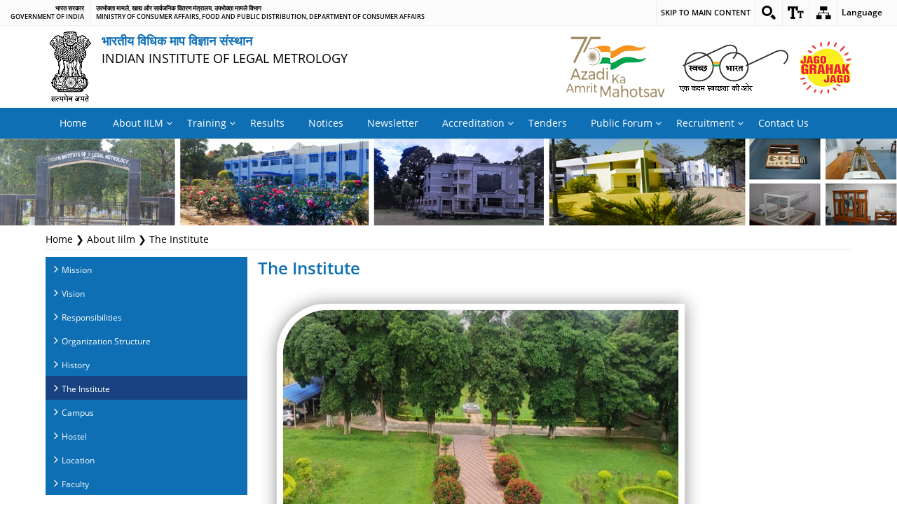

--- FILE ---
content_type: text/html; charset=utf-8
request_url: https://iilm.gov.in/about-iilm/institute
body_size: 7880
content:
<!DOCTYPE html>

<!--[if IEMobile 7]><html class="iem7" ><![endif]-->
<!--[if lte IE 6]><html class="lt-ie9 lt-ie8 lt-ie7" ><![endif]-->
<!--[if (IE 7)&(!IEMobile)]><html class="lt-ie9 lt-ie8" ><![endif]-->
<!--[if IE 8]><html class="lt-ie9" ><![endif]-->
<!--[if (gte IE 9)|(gt IEMobile 7)]><!--><!--<![endif]--><html lang="en">
<head>

    <meta name="viewport" content="width=device-width, initial-scale=1">
    <meta name="keywords" content="The Institute, IILM, Indian Institute of Legal Metrology, ISO, Weights and Measures">
   <meta name="description" content="The Institute, India is the State Member of the OIML, thus India follows the International traceability of the Standards.">
    <meta name="title" content="The Institute | Indian Institute of Legal Metrology, Ranchi">
    <meta name="lang" content="en">
   <!-- <meta name="author" content=""> -->

  <meta http-equiv="Content-Type" content="text/html; charset=utf-8" />
<link rel="shortcut icon" href="https://iilm.gov.in/sites/all/themes/unee/favicon.ico" type="image/vnd.microsoft.icon" />
  <title>The Institute |  IILM, Ranchi</title>
    
  <meta name="viewport" content="width=device-width, initial-scale=1, maximum-scale=1">
  <style type="text/css" media="all">
@import url("https://iilm.gov.in/modules/system/system.base.css?t7i69t");
</style>
<style type="text/css" media="all">
@import url("https://iilm.gov.in/sites/all/modules/contributed/calendar/css/calendar_multiday.css?t7i69t");
@import url("https://iilm.gov.in/modules/comment/comment.css?t7i69t");
@import url("https://iilm.gov.in/sites/all/modules/contributed/date/date_api/date.css?t7i69t");
@import url("https://iilm.gov.in/sites/all/modules/contributed/date/date_popup/themes/datepicker.1.7.css?t7i69t");
@import url("https://iilm.gov.in/modules/field/theme/field.css?t7i69t");
@import url("https://iilm.gov.in/modules/node/node.css?t7i69t");
@import url("https://iilm.gov.in/modules/search/search.css?t7i69t");
@import url("https://iilm.gov.in/modules/user/user.css?t7i69t");
@import url("https://iilm.gov.in/sites/all/modules/contributed/views/css/views.css?t7i69t");
</style>
<style type="text/css" media="all">
<!--/*--><![CDATA[/*><!--*/
#user-profile-form .description a{display:none;}

/*]]>*/-->
</style>
<style type="text/css" media="all">
@import url("https://iilm.gov.in/sites/all/modules/cmf/cmf_content/assets/css/base.css?t7i69t");
@import url("https://iilm.gov.in/sites/all/modules/cmf/cmf_content/assets/css/flexslider.css?t7i69t");
@import url("https://iilm.gov.in/sites/all/modules/cmf/cmf_content/assets/css/base-responsive.css?t7i69t");
@import url("https://iilm.gov.in/sites/all/modules/cmf/cmf_content/assets/css/custom-unee.css?t7i69t");
@import url("https://iilm.gov.in/sites/all/modules/cmf/content_statistic/css/content_statistic.css?t7i69t");
@import url("https://iilm.gov.in/sites/all/modules/contributed/ctools/css/ctools.css?t7i69t");
@import url("https://iilm.gov.in/sites/all/modules/contributed/panels/css/panels.css?t7i69t");
@import url("https://iilm.gov.in/sites/all/modules/contributed/panels/plugins/layouts/onecol/onecol.css?t7i69t");
@import url("https://iilm.gov.in/sites/all/modules/contributed/nice_menus/css/nice_menus.css?t7i69t");
@import url("https://iilm.gov.in/sites/all/modules/contributed/nice_menus/css/nice_menus_default.css?t7i69t");
@import url("https://iilm.gov.in/sites/all/modules/contributed/responsive_menus/styles/meanMenu/meanmenu.min.css?t7i69t");
</style>
<style type="text/css" media="all">
@import url("https://iilm.gov.in/sites/all/themes/unee/css/grid.css?t7i69t");
@import url("https://iilm.gov.in/sites/all/themes/unee/css/font.css?t7i69t");
@import url("https://iilm.gov.in/sites/all/themes/unee/css/font-awesome.min.css?t7i69t");
@import url("https://iilm.gov.in/sites/all/themes/unee/css/site.css?t7i69t");
@import url("https://iilm.gov.in/sites/all/themes/unee/css/site-responsive.css?t7i69t");
@import url("https://iilm.gov.in/sites/all/themes/unee/css/custom.css?t7i69t");
</style>
  <script type="text/javascript" src="https://iilm.gov.in/sites/all/themes/unee/js/jquery-3.7.1.js?v=3.7.1"></script>
<script type="text/javascript">
<!--//--><![CDATA[//><!--
jQuery.migrateMute=true;jQuery.migrateTrace=false;
//--><!]]>
</script>
<script type="text/javascript" src="https://iilm.gov.in/sites/all/modules/contributed/jquery_update/replace/jquery-migrate/1/jquery-migrate.min.js?v=1"></script>
<script type="text/javascript" src="https://iilm.gov.in/misc/jquery-extend-3.4.0.js?v=3.7.1"></script>
<script type="text/javascript" src="https://iilm.gov.in/misc/jquery-html-prefilter-3.5.0-backport.js?v=3.7.1"></script>
<script type="text/javascript" src="https://iilm.gov.in/misc/jquery.once.js?v=1.2"></script>
<script type="text/javascript" src="https://iilm.gov.in/misc/drupal.js?t7i69t"></script>
<script type="text/javascript" src="https://iilm.gov.in/sites/all/modules/contributed/jquery_update/js/jquery_browser.js?v=0.0.1"></script>
<script type="text/javascript" src="https://iilm.gov.in/sites/all/libraries/jquery.bgiframe/jquery.bgiframe.js?v=3.0.1"></script>
<script type="text/javascript" src="https://iilm.gov.in/sites/all/modules/contributed/nice_menus/js/jquery.hoverIntent.js?v=0.5"></script>
<script type="text/javascript" src="https://iilm.gov.in/sites/all/modules/contributed/nice_menus/js/superfish.js?v=1.4.8"></script>
<script type="text/javascript" src="https://iilm.gov.in/sites/all/modules/contributed/nice_menus/js/nice_menus.js?v=1.0"></script>
<script type="text/javascript" src="https://iilm.gov.in/misc/form-single-submit.js?v=7.99"></script>
<script type="text/javascript" src="https://iilm.gov.in/sites/all/modules/contributed/admin_menu/admin_devel/admin_devel.js?t7i69t"></script>
<script type="text/javascript">
<!--//--><![CDATA[//><!--
var base_url ="https://iilm.gov.in"; var themePath = "sites/all/themes/unee"; var modulePath = "sites/all/modules/cmf/cmf_content";
//--><!]]>
</script>
<script type="text/javascript" src="https://iilm.gov.in/sites/all/modules/cmf/cmf_content/assets/js/font-size.js?t7i69t"></script>
<script type="text/javascript" src="https://iilm.gov.in/sites/all/modules/cmf/cmf_content/assets/js/framework.js?t7i69t"></script>
<script type="text/javascript" src="https://iilm.gov.in/sites/all/modules/cmf/cmf_content/assets/js/swithcer.js?t7i69t"></script>
<script type="text/javascript" src="https://iilm.gov.in/sites/all/modules/cmf/cmf_content/assets/js/custom-unee.js?t7i69t"></script>
<script type="text/javascript" src="https://iilm.gov.in/sites/all/modules/cmf/guidelines/js/script.js?t7i69t"></script>
<script type="text/javascript">
<!--//--><![CDATA[//><!--
      // close script tag for SecKit protection
      //--><!]]>
      </script>
      <script type="text/javascript" src="/sites/all/modules/contributed/seckit/js/seckit.document_write.js"></script>
      <link type="text/css" rel="stylesheet" id="seckit-clickjacking-no-body" media="all" href="/sites/all/modules/contributed/seckit/css/seckit.no_body.css" />
      <!-- stop SecKit protection -->
      <noscript>
      <link type="text/css" rel="stylesheet" id="seckit-clickjacking-noscript-tag" media="all" href="/sites/all/modules/contributed/seckit/css/seckit.noscript_tag.css" />
      <div id="seckit-noscript-tag">
        Sorry, you need to enable JavaScript to visit this website.
      </div>
      </noscript>
      <script type="text/javascript">
      <!--//--><![CDATA[//><!--
      // open script tag to avoid syntax errors
//--><!]]>
</script>
<script type="text/javascript" src="https://iilm.gov.in/sites/all/modules/contributed/responsive_menus/styles/meanMenu/jquery.meanmenu.min.js?t7i69t"></script>
<script type="text/javascript" src="https://iilm.gov.in/sites/all/modules/contributed/responsive_menus/styles/meanMenu/responsive_menus_mean_menu.js?t7i69t"></script>
<script type="text/javascript" src="https://iilm.gov.in/sites/all/themes/unee/js/jquery.flexslider.js?t7i69t"></script>
<script type="text/javascript" src="https://iilm.gov.in/sites/all/themes/unee/js/custom.js?t7i69t"></script>
<script type="text/javascript" src="https://iilm.gov.in/sites/all/themes/unee/js/jquery.marquee.js?t7i69t"></script>
<script type="text/javascript">
<!--//--><![CDATA[//><!--
jQuery.extend(Drupal.settings, {"basePath":"\/","pathPrefix":"","setHasJsCookie":0,"ajaxPageState":{"theme":"unee","theme_token":"ygovhx4Ow0BkT5nbxEwuxFTSAECoqDmuoKpVMj2tlkk","js":{"sites\/all\/themes\/unee\/js\/jquery-3.7.1.js":1,"0":1,"sites\/all\/modules\/contributed\/jquery_update\/replace\/jquery-migrate\/1\/jquery-migrate.min.js":1,"misc\/jquery-extend-3.4.0.js":1,"misc\/jquery-html-prefilter-3.5.0-backport.js":1,"misc\/jquery.once.js":1,"misc\/drupal.js":1,"sites\/all\/modules\/contributed\/jquery_update\/js\/jquery_browser.js":1,"sites\/all\/libraries\/jquery.bgiframe\/jquery.bgiframe.js":1,"sites\/all\/modules\/contributed\/nice_menus\/js\/jquery.hoverIntent.js":1,"sites\/all\/modules\/contributed\/nice_menus\/js\/superfish.js":1,"sites\/all\/modules\/contributed\/nice_menus\/js\/nice_menus.js":1,"misc\/form-single-submit.js":1,"sites\/all\/modules\/contributed\/admin_menu\/admin_devel\/admin_devel.js":1,"1":1,"sites\/all\/modules\/cmf\/cmf_content\/assets\/js\/font-size.js":1,"sites\/all\/modules\/cmf\/cmf_content\/assets\/js\/framework.js":1,"sites\/all\/modules\/cmf\/cmf_content\/assets\/js\/swithcer.js":1,"sites\/all\/modules\/cmf\/cmf_content\/assets\/js\/custom-unee.js":1,"sites\/all\/modules\/cmf\/guidelines\/js\/script.js":1,"2":1,"sites\/all\/modules\/contributed\/responsive_menus\/styles\/meanMenu\/jquery.meanmenu.min.js":1,"sites\/all\/modules\/contributed\/responsive_menus\/styles\/meanMenu\/responsive_menus_mean_menu.js":1,"sites\/all\/themes\/unee\/js\/jquery.flexslider.js":1,"sites\/all\/themes\/unee\/js\/custom.js":1,"sites\/all\/themes\/unee\/js\/jquery.marquee.js":1},"css":{"modules\/system\/system.base.css":1,"modules\/system\/system.menus.css":1,"modules\/system\/system.messages.css":1,"modules\/system\/system.theme.css":1,"sites\/all\/modules\/contributed\/calendar\/css\/calendar_multiday.css":1,"modules\/comment\/comment.css":1,"sites\/all\/modules\/contributed\/date\/date_api\/date.css":1,"sites\/all\/modules\/contributed\/date\/date_popup\/themes\/datepicker.1.7.css":1,"modules\/field\/theme\/field.css":1,"modules\/node\/node.css":1,"modules\/search\/search.css":1,"modules\/user\/user.css":1,"sites\/all\/modules\/contributed\/views\/css\/views.css":1,"0":1,"sites\/all\/modules\/cmf\/cmf_content\/assets\/css\/base.css":1,"sites\/all\/modules\/cmf\/cmf_content\/assets\/css\/font.css":1,"sites\/all\/modules\/cmf\/cmf_content\/assets\/css\/flexslider.css":1,"sites\/all\/modules\/cmf\/cmf_content\/assets\/css\/base-responsive.css":1,"sites\/all\/modules\/cmf\/cmf_content\/assets\/css\/font-awesome.min.css":1,"sites\/all\/modules\/cmf\/cmf_content\/assets\/css\/custom-unee.css":1,"sites\/all\/modules\/cmf\/cmf_content\/assets\/css\/grid.css":1,"sites\/all\/modules\/cmf\/content_statistic\/css\/content_statistic.css":1,"sites\/all\/modules\/contributed\/ctools\/css\/ctools.css":1,"sites\/all\/modules\/contributed\/panels\/css\/panels.css":1,"sites\/all\/modules\/contributed\/panels\/plugins\/layouts\/onecol\/onecol.css":1,"sites\/all\/modules\/contributed\/nice_menus\/css\/nice_menus.css":1,"sites\/all\/modules\/contributed\/nice_menus\/css\/nice_menus_default.css":1,"sites\/all\/modules\/contributed\/responsive_menus\/styles\/meanMenu\/meanmenu.min.css":1,"sites\/all\/themes\/unee\/system.menus.css":1,"sites\/all\/themes\/unee\/system.messages.css":1,"sites\/all\/themes\/unee\/system.theme.css":1,"sites\/all\/themes\/unee\/css\/grid.css":1,"sites\/all\/themes\/unee\/css\/font.css":1,"sites\/all\/themes\/unee\/css\/font-awesome.min.css":1,"sites\/all\/themes\/unee\/css\/site.css":1,"sites\/all\/themes\/unee\/css\/site-responsive.css":1,"sites\/all\/themes\/unee\/css\/custom.css":1}},"encrypt_submissions":{"baseUrl":"https:\/\/iilm.gov.in"},"better_exposed_filters":{"views":{"page":{"displays":{"block":{"filters":[]}}}}},"urlIsAjaxTrusted":{"\/about-iilm\/institute":true},"nice_menus_options":{"delay":"","speed":"fast"},"responsive_menus":[{"selectors":"#main-menu","container":"body","trigger_txt":"\u003Cspan \/\u003E\u003Cspan \/\u003E\u003Cspan \/\u003E","close_txt":"X","close_size":"18px","position":"right","media_size":"940","show_children":"1","expand_children":"1","expand_txt":"+","contract_txt":"-","remove_attrs":"1","responsive_menus_style":"mean_menu"}]});
//--><!]]>
</script>
<script type="text/javascript">
jQuery.browser = {};
(function () {
    jQuery.browser.msie = false;
    jQuery.browser.version = 0;
    if (navigator.userAgent.match(/MSIE ([0-9]+)\./)) {
        jQuery.browser.msie = true;
        jQuery.browser.version = RegExp.$1;
    }
})();
</script>  
    <script type="text/javascript">
        var fontSize = "100";
  </script>
</head>
<body class="html not-front not-logged-in one-sidebar sidebar-first page-node page-node- page-node-88021 node-type-page i18n-en" >
      <div class="region region-header-top">
    <div id="block-cmf-content-header-region-block" class="block block-cmf-content">

    
  <div class="content">
    <noscript class="no_scr">"JavaScript is a standard programming language that is included to provide interactive features, Kindly enable Javascript in your browser. For details visit help page"
     </noscript><div class="wrapper common-wrapper">
  <div class="container common-container four_content ">
      <div class="common-left clearfix">
           <ul>
               <li class="gov-india"><span class="responsive_go_hindi"  lang="hi"><a target="_blank" href="https://india.gov.in/" title="भारत सरकार ( बाहरी वेबसाइट जो एक नई विंडो में खुलती है)">भारत सरकार</a></span><span class="li_eng responsive_go_eng"><a target="_blank" href="https://india.gov.in/" title="GOVERNMENT OF INDIA,External Link that opens in a new window">GOVERNMENT OF INDIA</a></span></li><li class="ministry"><span class="responsive_minis_hi" lang="hi"><a target="_blank" href="https://consumeraffairs.nic.in/" title="उपभोक्ता मामले, खाद्य और सार्वजनिक वितरण मंत्रालय, उपभोक्ता मामले विभाग (बाहरी वेबसाइट जो एक नई विंडो में खुलती है)">उपभोक्ता मामले, खाद्य और सार्वजनिक वितरण मंत्रालय, उपभोक्ता मामले विभाग</a></span><span class="li_eng responsive_minis_eng"><a target="_blank" href="https://consumeraffairs.nic.in/" title="Ministry of Consumer Affairs, Food and Public Distribution, Department of Consumer Affairs,External Link that opens in a new window">Ministry of Consumer Affairs, Food and Public Distribution, Department of Consumer Affairs</a></span></li></ul></div>

        
        <div class="common-right clearfix">
          <ul id="header-nav">
              <li class="ico-skip cf"><a href="#skipCont" title="Skip to main content">Skip to main content</a>
		      </li> <li class="ico-site-search cf"><a href="javascript:void(0);" id="toggleSearch" title="Site Search">
			
			<img class="top" src="https://iilm.gov.in/sites/all/modules/cmf/cmf_content/assets/images/ico-site-search.png" alt="Site Search" /></a>
			 
						 <div class="search-drop "><form action="/about-iilm/institute" method="post" id="search-block-form" accept-charset="UTF-8"><div><div class="container-inline">
      <h2 class="element-invisible">Search form</h2>
    <div class="form-item form-type-textfield form-item-search-block-form">
  <label class="element-invisible" for="edit-search-block-form--2">Search </label>
 <input title="Enter the terms you wish to search for." type="text" id="edit-search-block-form--2" name="search_block_form" value="" size="15" maxlength="128" class="form-text" />
</div>
<div class="form-actions form-wrapper" id="edit-actions"><input type="submit" id="edit-submit" name="op" value="Search" class="form-submit" /></div><input type="hidden" name="form_build_id" value="form-O87GxGfupMvhoaxLTh4sMjv4_k-x04skc16QXcZWaOU" />
<input type="hidden" name="form_id" value="search_block_form" />
</div>
</div></form></div>
			</li><li class="ico-accessibility cf"><a href="javascript:void(0);" id="toggleAccessibility" title="Accessibility Dropdown">
				
				<img class="top" src="https://iilm.gov.in/sites/all/modules/cmf/cmf_content/assets/images/ico-accessibility.png" alt="Accessibility Dropdown" />
				
				</a>
                  <ul>
                     <li> <a onclick="set_font_size('increase')" title="Increase font size" href="javascript:void(0);">A<sup>+</sup>
					  </a> </li>
                        <li> <a onclick="set_font_size()" title="Reset font size" href="javascript:void(0);">A<sup>&nbsp;</sup></a> </li>
                        <li> <a onclick="set_font_size('decrease')" title="Decrease font size" href="javascript:void(0);">A<sup>-</sup></a> </li>
        <li> <a href="javascript:void(0);" class="high-contrast dark" title="High Contrast">A</a> </li>
       <li> <a href="javascript:void(0);" class="high-contrast light" title="Normal Contrast" style="display: none;">A</a> </li>
                     
                    </ul>
                </li>
                  <li class="ico-sitemap cf"><a href="https://iilm.gov.in/site-map" title="Sitemap">
					 
					  <img class="top" src="https://iilm.gov.in/sites/all/modules/cmf/cmf_content/assets/images/ico-sitemap.png" alt="Sitemap" /></a></li> <li class="hindi cmf_lan"><a href="javascript:;" title="Select Language">Language</a><ul><li class="lang-trans"><a target="_blank" href="https://iilm.gov.in/hi/आईआईएलएम-के-बारे-में/संस्थान" lang="hi" class="alink lang-trans" title="Click here for हिन्दी version.">हिन्दी</a></li></ul></li> </ul>
        </div>
    </div>
</div>  </div>
</div>
  </div>
<!--Top-Header Section end-->
  <section class="wrapper header-wrapper">
      <div class="container header-container">			
		  <div class="region region-logo">
    <div id="block-block-12" class="block block-block">

    
  <div class="content">
    <h1 class="logo"><img src="https://iilm.gov.in/sites/all/themes/unee/images/emblem-dark.png" alt="Emblem" title="Emblem">
<a href="/" title="Indian Institute of Legal Metrology">
                        <span>भारतीय विधिक माप विज्ञान संस्थान</span>
			<span>Indian Institute of Legal Metrology</span>
			
			
			</a></h1>          
		<div class="header-right clearfix">
            <div class="right-content clearfix">
               <div class="swatch-bharat"><a href="https://amritmahotsav.nic.in/about.htm" title="Azaadi Ka Amrit Mahotsav" target="_blank"><img src="https://iilm.gov.in/sites/default/files/AKAMlogo1.png" alt="Azaadi Ka Amrit Mahotsav"></a><a href="https://swachhbharat.mygov.in/" title="Swatch Bharat" target="_blank"><img src="https://iilm.gov.in/sites/all/themes/unee/images/swach-bharat.png" alt="Swatch Bharat"></a><a class="sw-logo" title="emblem" href="http://www.jagograhakjago.gov.in" target="_blank"><img src="https://iilm.gov.in/sites/all/themes/unee/images/jago-grahak-jago.png" alt="Swacha Bharat"></a></div>
            </div>
        </div>  </div>
</div>
  </div>
    </div>
  </section><!-- header section logo -->
<!--Header Section end here-->
<!--Page Navigation goes here -->
<nav class="wrapper nav-wrapper">
  <div class="container nav-container">
	  <!--Main nav goes here-->
		 			  <div id="main-menu">
				  				    <div class="region region-main-menu">
    <div id="block-nice-menus-1" class="block block-nice-menus">

    
  <div class="content">
    <ul class="nice-menu nice-menu-down nice-menu-main-menu" id="nice-menu-1"><li class="menu-218 menu-path-front first odd "><a href="/" title="Home">Home</a></li>
<li class="menu-944 menuparent  menu-path-nolink active-trail  even "><a title="About IILM" class="nolink">About IILM</a><ul><li class="menu-4524 menu-path-node-88482 first odd "><a href="/about-iilm/mission" title="Mission">Mission</a></li>
<li class="menu-4523 menu-path-node-88481  even "><a href="/about-iilm/vision" title="Vision">Vision</a></li>
<li class="menu-4525 menu-path-node-88483  odd "><a href="/about-iilm/responsibilities" title="Responsibilities">Responsibilities</a></li>
<li class="menu-4530 menu-path-node-88488  even "><a href="/about-iilm/organization-structure" title="Organization Structure">Organization Structure</a></li>
<li class="menu-3968 menu-path-node-88050  odd "><a href="/about-iilm/history" title="History">History</a></li>
<li class="menu-3380 menu-path-node-88021 active-trail  even "><a href="/about-iilm/institute" title="The Institute" class="active">The Institute</a></li>
<li class="menu-3982 menu-path-about-iilm-campus  odd "><a href="/about-iilm/campus" title="Campus">Campus</a></li>
<li class="menu-3984 menu-path-about-iilm-hostel  even "><a href="/about-iilm/hostel" title="Hostel">Hostel</a></li>
<li class="menu-3904 menu-path-node-88024  odd "><a href="/about-iilm/location-institute" title="Location Of Institute">Location</a></li>
<li class="menu-3941 menu-path-about-iilm-faculty  even last"><a href="/about-iilm/faculty" title="Faculty">Faculty</a></li>
</ul></li>
<li class="menu-3448 menuparent  menu-path-nolink  odd "><a title="Training" class="nolink">Training</a><ul><li class="menu-3943 menu-path-training-training-calendar first odd "><a href="/training/training-calendar" title="Training Calendar">Training Calendar</a></li>
<li class="menu-3906 menu-path-training-yearly-calendar  even last"><a href="/training/yearly-calendar" title="Faculty">Yearly Calendar</a></li>
</ul></li>
<li class="menu-3241 menu-path-results  even "><a href="/results" title="Results">Results</a></li>
<li class="menu-3242 menu-path-notices  odd "><a href="/notices" title="Notices">Notices</a></li>
<li class="menu-3245 menu-path-newsletter  even "><a href="/newsletter" title="Newsletter">Newsletter</a></li>
<li class="menu-656 menuparent  menu-path-nolink  odd "><a title="Accrediation" class="nolink">Accreditation</a><ul><li class="menu-3945 menu-path-node-88033 first odd "><a href="/accreditation/iso" title="ISO">ISO</a></li>
<li class="menu-3947 menu-path-node-88035  even last"><a href="/accreditation/nabl" title="NABL">NABL</a></li>
</ul></li>
<li class="menu-657 menu-path-tender  even "><a href="/tender" title="Tenders">Tenders</a></li>
<li class="menu-917 menuparent  menu-path-nolink  odd "><a title="RTI" class="nolink">Public Forum</a><ul><li class="menu-3951 menu-path-node-88052 first odd last"><a href="/public-forum/RTI" title="RTI">RTI</a></li>
</ul></li>
<li class="menu-3447 menuparent  menu-path-nolink  even "><a title="Recruitment" class="nolink">Recruitment</a><ul><li class="menu-3903 menu-path-more-recruitment-rules first odd "><a href="/more/recruitment-rules" title="Recruitment Rules">Recruitment Rules</a></li>
<li class="menu-3959 menu-path-more-act-rules  even "><a href="/more/act-rules" title="Acts and Rules">Acts and Rules</a></li>
<li class="menu-3961 menu-path-more-misc  odd last"><a href="/more/misc" title="Misc">Misc</a></li>
</ul></li>
<li class="menu-946 menu-path-node-27  odd last"><a href="/contactus">Contact Us</a></li>
</ul>
  </div>
</div>
  </div>
			  </div>
		  	</div>
</nav>
    <!--Page Navigation End here-->
	
	<section class="wrapper banner-wrapper">
	  <div class="region region-inner-banner">
    <div id="block-block-11" class="block block-block">

    
  <div class="content">
    <img src="https://iilm.gov.in/sites/default/files/inner-banner.jpg" alt="Inner Banner" title="Indian Institute of legal metrology">
<!-- img src="https://iilm.gov.in/sites/all/themes/unee/images/innrbannr.png" alt="Inner Banner" title="Indian Institute of legal metrology" -->
  </div>
</div>
  </div>
	</section>
	
  <section class="wrapper breadcrumb-wrapper">
  	<div class="container breadcrumb-container">
    	            <div id="breadcrumb" class="breadcam clearfix">  <div class="region region-highlighted">
    <div id="block-easy-breadcrumb-easy-breadcrumb" class="block block-easy-breadcrumb">

    
  <div class="content">
    <div class="easy-breadcrumb"><a href="/" class="easy-breadcrumb_segment easy-breadcrumb_segment-front">Home</a><span class="easy-breadcrumb_segment-separator"> ❯ </span><span class="easy-breadcrumb_segment easy-breadcrumb_segment-1">About Iilm</span><span class="easy-breadcrumb_segment-separator"> ❯ </span><span class="easy-breadcrumb_segment easy-breadcrumb_segment-title">The Institute</span></div>  </div>
</div>
  </div>
</div>
              </div>
  </section>
  <div ></div>
  <div id="skipCont" class="wrapper" ></div>
  <div id="main2" class="wrapper" tabindex="0"></div>
  <section  class="wrapper body-wrapper " id="fontSize" style="font-size: 100%;">
    <div class="bg-wrapper inner-body-wrapper">
      <div class="container body-container">
          
                      <div id="sidebar-first" class="column sidebar left-sidebar">
            <div class="section">
                <div class="region region-sidebar-first">
    <div id="block-menu-block-5" class="block block-menu-block">

    
  <div class="content">
    <div class="menu-block-wrapper menu-block-5 menu-name-main-menu parent-mlid-0 menu-level-2">
  <ul class="menu"><li class="first leaf menu-mlid-4524"><a href="/about-iilm/mission" title="Mission">Mission</a></li>
<li class="leaf menu-mlid-4523"><a href="/about-iilm/vision" title="Vision">Vision</a></li>
<li class="leaf menu-mlid-4525"><a href="/about-iilm/responsibilities" title="Responsibilities">Responsibilities</a></li>
<li class="leaf menu-mlid-4530"><a href="/about-iilm/organization-structure" title="Organization Structure">Organization Structure</a></li>
<li class="leaf menu-mlid-3968"><a href="/about-iilm/history" title="History">History</a></li>
<li class="leaf active-trail active menu-mlid-3380"><a href="/about-iilm/institute" title="The Institute" class="active-trail active">The Institute</a></li>
<li class="leaf menu-mlid-3982"><a href="/about-iilm/campus" title="Campus">Campus</a></li>
<li class="leaf menu-mlid-3984"><a href="/about-iilm/hostel" title="Hostel">Hostel</a></li>
<li class="leaf menu-mlid-3904"><a href="/about-iilm/location-institute" title="Location Of Institute">Location</a></li>
<li class="last leaf menu-mlid-3941"><a href="/about-iilm/faculty" title="Faculty">Faculty</a></li>
</ul></div>
  </div>
</div>
  </div>
            </div></div> <!-- /.section, /#sidebar-first -->
                              <div id="content" class="rightportion" role="main" >      
            <a id="main-content" tabindex="0"></a>
                                      <h1 class="heading" tabindex="0">The Institute</h1>
                                                            
                                    			
			<div tabindex="0">
				  <div class="region region-content">
    <div id="block-system-main" class="block block-system">

    
  <div class="content">
    <div class="panel-display panel-1col clearfix" >
  <div class="panel-panel panel-col">
    <div><div class="panel-pane pane-views pane-page"  >
  
      
  
  <div class="pane-content">
    <div class="view view-page view-id-page view-display-id-block view-dom-id-319deb09c184bdfad74bc5d25cf5b4fa">
        
  
  
      <div class="view-content">
        <div class="views-row views-row-1 views-row-odd views-row-first views-row-last">
      
          <img typeof="foaf:Image" src="https://iilm.gov.in/sites/default/files/Picture4_0.jpg" width="636" height="443" alt="The Institute" title="The Institute" />    
              
          <p>Indian Institute of Legal Metrology, a unique pioneer institute of its nature, commonly known as IILM, is a statutory body established by the Government of India under  the provisions of the Standards of Weights and Measures Act,1976 (60 of 1976),deemed to have been established under section 21 of the Legal Metrology Act.2009. It is only one of its kinds not only in India but also an apex institute in the South and South East- Asia. This Institute is working under direct control of Central Govt., Ministry of Consumer Affairs, Food and Public Distribution, Department of Consumer Affairs. It is well equipped with reputed, highly qualified, experienced faculty members, resourceful laboratories and other allied necessary facilities to enable it to function effectively in the field of Legal Metrology.  The total area of IILM is about 70000 m2.<br />
Institute is imparting the training in the field of Legal Metrology and its allied   branches. Exclusively Institute trains the Legal Metrology officers of India in the field of Legal Metrology by conducting 32 courses at its premises. Out of these courses, Institute conducts specially 03 training courses named as Basic Training Course (BTC) for the Legal Metrology Officers (LMO) of India each of duration 04 months.<br />
India is the State Member of the OIML, thus India follows the International traceability of the Standards. In relation with standard weight or measure, India implements the OIML recommendation as per the Country requirements. Institute maintains traceability up to the level of Reference standards.<br />
Institute plays very vital role in the field of legal metrology by imparting the training in the concern field and makes the Legal Metrology officers efficient to execute the enforcement in the States/UTs effectively.<br />
Institute is also imparting training to the foreign officials of the Legal Metrology. Till date Institute imparted training to the foreign officials of 32 countries.</p>
    </div>
    </div>
  
  
  
  
  
  
</div>  </div>

  
  </div>
</div>
  </div>
</div>
  </div>
</div>
  </div>
			</div>
                    </div>

          <div id="navigation">
                      </div>

                </div>
    </div>
  </section>
  <div class="region region-footer">
    <div id="block-block-16" class="block block-block">

    
  <div class="content">
    <div class="stqc-logo" style=" position: absolute;right: 0;margin-top:30px;z-index: 999;margin-right: 107px;">
<a title="STQC Certificate" href="https://iilm.gov.in/sites/default/files/stqc-iilm.pdf" target="_blank" role="link"><br><img src="https://iilm.gov.in/sites/default/files/cqw_logo.png" alt="STQC Certificate"></a>  </div>
</div>
<div id="block-cmf-content-footer-region-block" class="block block-cmf-content">

    
  <div class="content">
    <div class="wrapper footer-wrapper">
	<div class="footer-top-wrapper">
    	<div class="container footer-top-container"><ul class="menu"><li class="first leaf"><a href="/help" title="Help">Help</a></li>
<li class="leaf"><a href="/website-policy" title="Website Policies">Website Policies</a></li>
<li class="leaf"><a href="/feedback" title="Feedback">Feedback</a></li>
<li class="leaf"><a href="/public-forum/RTI" title="RTI">RTI</a></li>
<li class="leaf"><a href="/terms-conditions" title="Terms &amp; Conditions">Terms &amp; Conditions</a></li>
<li class="leaf"><a href="/disclaimer" title="Disclaimer">Disclaimer</a></li>
<li class="last leaf"><a href="/contactus" title="Contact us">Contact us</a></li>
</ul></div>
    </div>
    <div class="footer-bottom-wrapper">
    	<div class="container footer-bottom-container">
        	<div class="footer-content clearfix ">
			 <div class="logo-cmf">
            	<!--<a href="http://cmf.gov.in/" target="_blank"><img src="https://iilm.gov.in/sites/all/modules/cmf/cmf_content/assets/images/cmf-logo.png" alt="Built on Common Minimum Framework"></a>-->
            </div> <div class="copyright-content">
            	Website Content Managed by  <strong>IILM, Copyright© 2022, All Rights Reserved.</strong>
            <span>Designed, Developed and Hosted by  <a href="http://www.nic.in/" title="NIC, External Link that opens in a new window" target="_blank"><strong>National Informatics Centre( NIC )</strong></a> </span> <span class="lastupdated">Last Updated: <strong>30 Aug 2022</strong></span>
            </div></div></div>
    </div>
</div>  </div>
</div>
  </div>
  </body>

</html>


--- FILE ---
content_type: text/css
request_url: https://iilm.gov.in/sites/all/modules/cmf/cmf_content/assets/css/base.css?t7i69t
body_size: 5441
content:
@charset "utf-8";
*,
*:before,
*:after {
    box-sizing: border-box;
    margin: 0;
    padding: 0;
}
html {
    -webkit-text-size-adjust: 100%;
    -ms-text-size-adjust: 100%;
}
article,
aside,
details,
figcaption,
figure,
footer,
header,
hgroup,
nav,
section {
    display: block;
    box-sizing: border-box;
}
audio,
canvas,
video {
    display: inline-block;
    display: inline;
    /*zoom: 1;*/
}
audio:not([controls]) {
    display: none;
}
a {
    margin: 0;
    padding: 0;
    vertical-align: baseline;
    text-decoration: none;
    outline: none;
    /*-- CSS3 Transition --*/
    
    transition: all 0.2s ease-in-out;
    -moz-transition: all 0.2s ease-in-out;
    -webkit-transition: all 0.2s ease-in-out;
}
a:focus,
a:hover,
a:active {
    outline: none;
}
/* HTML5 display-role reset for older browsers */

article,
aside,
figure,
footer,
header,
hgroup,
nav,
section {
    display: block;
}
object,
embed {
    max-width: 100%;
}
ul {
    list-style: none;
}
blockquote,
q {
    quotes: none;
}
blockquote:before,
blockquote:after,
q:before,
q:after {
    content: '';
    content: none;
}
img {
    width: auto;
    height: auto;
    max-width: 100%;
    vertical-align: middle;
    border: 0;
    -ms-interpolation-mode: bicubic;
}
del {
    text-decoration: line-through;
}
abbr[title],
dfn[title] {
    border-bottom: 1px dotted #000;
    cursor: help;
}
/* tables still need cellspacing="0" in the markup */

table {
    border-collapse: collapse;
    border-spacing: 0;
}
th {
    font-weight: 700;
    vertical-align: bottom;
}
td {
    font-weight: normal;
    vertical-align: top;
}
hr {
    display: block;
    height: 1px;
    border: 0;
    border-top: 1px solid #ccc;
    margin: 1em 0;
    padding: 0;
}
small {
    font-size: 85%;
}
strong,
th {
    font-weight: bold;
}
td,
td img {
    vertical-align: top;
}
sub,
sup {
    font-size: 75%;
    line-height: 0;
    position: relative;
}
sup {
    top: -0.2em;
    top: -0.3em;
    font-weight: normal;
}
sub {
    bottom: -0.25em;
}
.cmf_lan {
    position: relative;
}
.cmf_lan div {
    position: absolute;
    width: 1000px;
    z-index: 11;
    right: -33px;
    top: 0;
}
.cmf_lan ul li {
    float: left!important;
    padding: 0 10px;
    border: none !important;
}
.cmf_lan ul li ul li{
	float:none !important;
	background:none;
}
.cmf_lan ul li a {
    width: auto!important;
    padding: 0 10px;
}
/* standardize any monospaced elements */
/* Corrects overflow displayed oddly in IE 9. */

svg:not(:root) {
    overflow: hidden;
}
/* Form Elements */

input,
select {
    vertical-align: middle;
}
/* Placeholder configaration*/

input:-moz-placeholder,
textarea:-moz-placeholder {
    color: #999999;
}
input:-ms-input-placeholder,
textarea:-ms-input-placeholder {
    color: #999999;
}
input::-webkit-input-placeholder,
textarea::-webkit-input-placeholder {
    color: #999999;
}
/* make buttons play nice in IE */

button,
html input[type="button"],
input[type="reset"],
input[type="submit"] {
    -webkit-appearance: button;
    cursor: pointer;
    overflow: visible;
}
/*Removes inner padding and border in Firefox 4+.*/

button::-moz-focus-inner,
input::-moz-focus-inner {
    border: 0;
    padding: 0;
}
/* hand cursor on clickable elements */

.clickable,
label,
select,
button,
input[type="button"],
input[type="reset"],
input[type="submit"],
input[type="radio"],
input[type="checkbox"] {
    cursor: pointer;
}
.ie6 input {
    vertical-align: text-bottom;
}
/*Re-set default cursor for disabled elements.*/

button[disabled],
input[disabled] {
    cursor: default;
}
/* Webkit browsers add a 2px margin outside the chrome of form elements */

button,
input,
select,
textarea {
    margin: 0;
    vertical-align: top;
    transition: all 0.2s ease-in-out;
    -moz-transition: all 0.2s ease-in-out;
    -webkit-transition: all 0.2s ease-in-out;
}
input[type="radio"] {
    vertical-align: text-bottom;
    box-sizing: border-box;
    padding: 0;
}
input[type="checkbox"] {
    vertical-align: text-bottom;
    box-sizing: border-box;
    padding: 0;
}
input[type="search"] {
    box-sizing: content-box;
    -webkit-appearance: textfield;
}
/* Removes inner padding and search cancel button in Safari 5 and Chrome*/

input[type="search"]::-webkit-search-decoration,
input[type="search"]::-webkit-search-cancel-button {
    -webkit-appearance: none;
}
h1,
h2,
h3,
h4,
h5 {
    margin: 0;
    padding: 0;
    line-height: normal;
    font-weight: normal;
    font-size: 100%;
}
::-selection {
    background: rgba(0, 0, 0, .2);
    /* Safari */
}
::-moz-selection {
    background: rgba(0, 0, 0, .2);
    /* Firefox */
}
/*===========Usefull CSS===========*/

.clear {
    clear: both;
    display: block;
}
.clearfix {
    /*zoom:1;*/
}
.clearfix:before,
.clearfix:after {
    display: table;
    line-height: 0;
    content: "";
}
.clearfix:after {
    clear: both;
}
.row:before,
.row:after {
    display: table;
    line-height: 0;
    content: "";
}
.row:after {
    clear: both;
}
.footer-top-wrapper ul:before,
.footer-top-wrapper ul:after {
    display: table;
    line-height: 0;
    content: "";
}
.footer-top-wrapper ul:after {
    clear: both;
}
.float-element:before,
.float-element:after {
    display: table;
    line-height: 0;
    content: "";
}
.float-element:after {
    clear: both;
}
/* Common Section
----------------------------------*/

body {
    font-family: 'Lato', sans-serif;
    font-weight: 400;
    color: #686868;
    font-size: 14px;
    background: #ffffff;
    overflow-x: hidden;
}
.wrapper {
    position: relative;
}
.wrapper:before,
.wrapper:after {
    display: table;
    line-height: 0;
    content: "";
}
.wrapper:after {
    clear: both;
}
.common-wrapper .container.common-container.four_content {
    max-width: 1290px;
}
.container:before,
.container:after {
    display: table;
    line-height: 0;
    content: "";
}
.container:after {
    clear: both;
}
.container {
    position: relative;
    margin: 0 auto;
    display: block;
    max-width: 1180px;
}
.top-wrapper {
    background: #f7f7f7;
    padding: 8px 0px;
    border-bottom: 1px solid #eeeeee;
}
.top-left {
    float: left;
    height: 27px;
}
.top-left a {
    background: url(../images/flag.jpg) no-repeat 0px 0px;
    display: inline-block;
    line-height: 27px;
    padding: 0px 0px 0px 48px;
    font-size: 85%;
}
.top-left a span {
    display: inline-block;
    width: 10px;
    height: 10px;
    background: url(../images/ico-link-dark.png) no-repeat;
    margin-left: 5px;
}
.accessibility {
    float: right;
}
.accessibility a.skip-cont {
    float: left;
    margin-top: 4px;
}
ul.social-links {
    float: left;
    margin: 2px 0px 0px 12px;
    font-size: 100%;
}
ul.social-links li {
    float: left;
    margin-left: 5px;
}
ul.social-links li:first-child {
    margin-left: 0px;
}
ul.font-controll {
    float: left;
    margin: 4px 0px 0px 15px;
}
ul.font-controll li {
    float: left;
    margin-left: 10px;
}
ul.font-controll li:first-child {
    margin-left: 0px;
}
/*.high-contrast{float:left; width:22px; height:22px; margin:2px 0px 0px 12px; line-height:22px; text-align:center; border-radius:1px; display:inline-block;}*/

.high-contrast.dark {
    background: #363636 !important;
    color: #ffff00 !important;
}
.high-contrast.light {
    background: #fff;
    color: #363636;
}
.lan {
    float: left;
    margin: 2px 0 0 12px;
}
.lan select {
    width: 90px;
    padding: 0px 5px;
    height: 22px;
    border: 1px solid #dadada;
    color: #686868;
    border-radius: 1px;
}
.lan select option {
    padding: 2px 5px;
}
.header-wrapper {
    border-bottom: 1px solid #fff;
}
.header-container {
    padding: 8px 0px 6px;
}
/*Logo*/

.logo {
    background: url(../images/emblem-dark.png) no-repeat 3px 0;
    float: left;
    font-size: 160%;
    line-height: 105%;
    min-height: 103px;
    padding: 14px 0 0 78px;
    text-transform: uppercase;
}
.logo a {
    color: #000;
}
.logo a strong {
    font-weight: 600;
    display: block;
    font-size: 80%;
}
.logo a span {
    display: block;
    font-weight: 900;
    font-size: 110%;
}
.logo a {
    display: block;
    text-align: left;
}
/*Logo*/

.header-right {
    float: right;
}
.float-element {
    float: left;
    margin-left: 12px;
}
.inp-search {
    border: 1px solid rgba(0, 0, 0, .2);
    height: 31px;
    width: 160px;
    padding: 0px 35px 0 10px;
    border-radius: 14px;
}
.search-area {
    position: relative;
}
.nav-wrapper {
    height: 40px;
    background: #dddddd;
}
.body-container {
    padding: 30px 0px 0px 0px;
}
.body-container p {
    padding-bottom: 22px;
    line-height: 170%;
}
.body-container ul.list {
    padding-bottom: 22px;
    margin-left: 2px;
}
.body-container ul.list li {
    display: block;
    padding: 0px 0px 7px 15px;
    background: url(../images/blt.png) no-repeat 0px 6px;
}
.body-container ul.list li a {
    display: inline-block;
}
.body-container ul li a:hover {
    text-decoration: underline;
}
h2.title {
    font-size: 205%;
    font-weight: 300;
    padding-bottom: 6px;
    line-height: 120%;
}
h3.sub-title {
    font-size: 180%;
    font-weight: 300;
    padding-bottom: 6px;
    line-height: 120%;
}
h2.title.bold,
h3.sub-title.bold {
    font-weight: 700;
}
.carousel-wrapper {
    padding: 0px 0 0px 0px;
    background: url(../images/carousel-bg.png) repeat;
    border-top: 1px solid #d2d2d2;
}
.carousel-wrapper:after {
    position: absolute;
    content: '';
    top: 0px;
    left: 0px;
    height: 10px;
    width: 100%;
    background: url(../images/after-bg.png) repeat;
    z-index: 10;
}
.carousel-wrapper h3 {
    padding-bottom: 15px;
}
/*.footer-wrapper{padding-top:50px;}*/

.footer-top-wrapper {
    text-align: center;
    background: url(../images/footer-top-bg.jpg) repeat #333;
}
.footer-top-wrapper ul {
    display: inline-block;
    padding: 12px 0px 7px 0px;
}
.footer-top-wrapper ul li {
    float: left;
    color: #888888;
}
.footer-top-wrapper ul li a {
    padding: 0px 12px;
    color: #fff;
}
.footer-top-wrapper ul li:hover a,
.footer-top-wrapper ul li.selected a {
    color: #fff;
}
.footer-top-wrapper ul li:before {
    content: '|';
}
.footer-top-wrapper ul li:first-child:before {
    content: '';
}
.footer-bottom-wrapper {
    background-image: url(../images/footer-bottom-bg.png);
    background-repeat: repeat;
    background-color: #333;
    padding: 0px 0px;
    color: #fff;
    position: relative;
    text-align: center;
}
.footer-bottom-wrapper:after {
    position: absolute;
    content: '';
    top: 0px;
    left: 0px;
    height: 4px;
    width: 100%;
    background: url(../images/after-bottom-bg.png) repeat;
    z-index: 10;
}
/*.logo-cmf{display:block; text-align:center;}
.logo-cmf a{display:inline-block; padding:25px; border-left:1px solid rgba(0, 0, 0, .2); border-right:1px solid rgba(0, 0, 0, .2);}*/

.logo-cmf a {
    border-right: 1px solid rgba(0, 0, 0, 0.5);
    display: inline-block;
    margin: 0 15px;
    padding-right: 25px;
}
.footer-content {
    display: inline-block;
    padding: 15px 0;
}
.logo-cmf {
    float: left;
    padding: 10px 0 0 0;
    text-align: right;
    width: auto;
}
.copyright-content {
    color: #fff;
    float: left;
    font-size: 76%;
    line-height: 150%;
    padding: 5px 25px 0px 0;
    text-align: left;
    width: auto;
}
.copyright-content span {
    /*color: #888888;*/
    
    display: block;
}
.footer-bottom-wrapper a {
    color: #fff;
}
.footer-bottom-wrapper a:hover {
    text-decoration: underline;
}
.footer-block {
    width: 33.333%;
    float: left;
}
.footer-block .flt-left {
    float: left;
}
.footer-block .flt-right {
    float: right;
}
.footer-logo {
    float: left;
    position: relative;
}
.footer-logo span {
    display: block;
    padding: 0px 0px 2px 0px;
}
.cmf-logo {
    text-align: left;
    padding-top: 5px;
}
.cqw-logo {
    border-right: 1px solid #333;
    margin-right: 13px;
    padding: 0px 13px 0px 0px;
    text-align: left;
}
.site-info {
    width: 290px;
    margin: 0 auto;
    text-align: center;
    font-size: 95%;
}
.ft-lan {
    padding-bottom: 8px;
    text-align: right;
}
.ft-lan select {
    width: 90px;
    padding: 0px 5px;
    height: 25px;
    border: 0px solid #dadada;
    color: #686868;
    border-radius: 2px;
    overflow: hidden;
}
.ft-lan select option {
    padding: 2px 5px;
}
.bttn {
    display: inline-block;
    padding: 5px 10px;
    border-radius: 3px;
    background: #dddddd;
}
.bttn:hover {
    background: #CCCCCC;
}
.right-content {
    padding-top: 30px;
}
.toggle-nav-bar {
    display: none;
}
.content-block {
    display: block;
}
/*----Dropdown Menu----*/
.sub-menu i{display:none;}
 #nav ul {
	margin-left: -9999px;
}
#nav li:hover>ul, 
#nav li.hover>ul, 
#nav a:focus+ul, 
#nav .hover a:focus {
	margin-left: 0;
	z-index:100;
}
#nav ul a:focus {
	margin-left: 0px;
}
#side_nav ul {
	margin-left: -9999px;
}
#side_nav li:hover>ul, 
#side_nav li.hover>ul, 
#side_nav a:focus+ul, 
#side_nav .hover a:focus {
	margin-left: 0;
	z-index:100;
}
#side_nav ul a:focus {
	margin-left: 9999px;
}
/**/

.nav-wrapper ul li {
	display:block;
	float:left;
	position:relative;
	border-left:1px solid rgba(0, 0, 0, .1);
}


.nav-wrapper{z-index:inherit;}
.nav-wrapper ul li a {
	padding:0px 13px !important;
	display:block;
	line-height:40px;
}
.nav-wrapper ul li:first-child a {padding:0px 23px 0px 23px !important;}

.nav-wrapper ul li:hover a, 
.nav-wrapper ul li.hover a, 
.nav-wrapper ul li.active a {
	background:#cdcdcd;
}
.nav-wrapper ul ul {
	position:absolute;
	z-index:1000;
	top:100%;
	left:0px;
	background:#cdcdcd;
	width:300px;
}
.nav-wrapper ul li:hover ul {
	display:block;
}
.nav-wrapper ul ul li {
	display:block;
	float:none;
	border-bottom:1px solid rgba(0, 0, 0, .1);
	border-left:0px;
}
.nav-wrapper ul ul li a {
	display:block;
	padding:0px 15px;
	line-height:35px;
}
.nav-wrapper ul ul li.active a, 
.nav-wrapper ul ul li.hover a, 
.nav-wrapper ul ul li a:hover {
	background:#b3b3b3;
}
/*----Dropdown Menu----*/
/*-----Responsive Table----*/

table {
    width: 100%;
    border-collapse: collapse;
    margin-bottom: 22px;
}
/* Zebra striping */

tr:nth-of-type(odd) {
    background: #f8f8f8;
}
th {
    background: #333;
    color: white;
    font-weight: bold;
    white-space: nowrap;
}
td,
th {
    padding: 10px;
    border: 1px solid #e4e4e4;
    text-align: left;
    line-height: 145%;
}
.scroll-table1 {
    overflow-x: auto;
    padding-bottom: 0px;
    margin-bottom: 22px;
}
.guide-text {
    text-align: right;
    display: none;
}
@media screen and (max-width: 767px) {
    .guide-text {
        display: block;
        margin-bottom: 22px;
        color: #333333;
        font-weight: 600;
        font-size: 13px;
    }
    .guide-text i {
        font-size: 14px;
        vertical-align: text-bottom;
    }
    .scroll-table1 {
        margin-bottom: 5px;
    }
}
/*Common wrapper*/

.common-wrapper {
    border-bottom: 1px solid #eeeeee;
    background: #fbfbfb;
	z-index: 10;
}
.common-container {
    height: 36px;
}
.container.common-container {
    padding: 0 15px;
    width: 100%;
    position: relative;
    z-index: 1;
}
.common-left {
    float: left;
    position: relative;
}
.common-right {
    float: right;
    position: relative;
}
.common-left ul li {
    float: left;
    line-height: 132%;
    font-size: 65%;
    font-weight: 600;
    text-transform: uppercase;
    height: 36px;
    padding-top: 6px;
    padding-right: 8px;
}
.common-left ul li.gov-india {
    text-align: right;
}
.common-left ul li span {
    display: block;
    font-size: 120%;
}
.common-left ul li.ministry {
    padding-left: 8px;
    border-left: 1px solid #eeeeee;
}
.common-right ul li {
    float: left;
    position: relative;
    height: 36px;
	font-size: 65%;
    text-align: center;
    border-left: 1px solid #eeeeee;
}
.common-right ul .language > a {
    background-image: none !important;
}
.cmf_lan a {
    width: auto !important;
    background-image: none !important;
    padding: 6px 5px;
}
.common-right ul ul li.hover a {
    background-color: #d4d3d3 ;
}
.common-right ul li ul li.hover a{
	background-color:#cfcfcf;
}
.common-right ul .cmf_lan.hover a {
    background-color: transparent;
}
/*
.sprite1>a,
#header-nav>li>a {
    background-image: url(../images/sprite1.png);
    background-repeat: no-repeat;
}
.common-right ul li.ico-skip > a {
    background-position: -124px 7px !important;
}
.common-right ul li.ico-skip.hover > a,
.common-right ul li.ico-skip > a:focus {
    background-position: -124px -27px !important;
}
.common-right ul li.ico-accessibility > a {
    background-position: 7px 7px !important;
}
.common-right ul li.ico-accessibility.hover > a,
.common-right ul li.ico-accessibility > a:focus {
    background-position: 7px -27px !important;
}
.common-right ul li.ico-social > a {
    background-position: -28px 7px !important;
}
.common-right ul li.ico-social.hover > a,
.common-right ul li.ico-social > a:focus {
    background-position: -28px -27px !important;
}
.common-right ul li.ico-login > a {
    background-image: url(../images/ico-login.png);
}
.common-right ul li.ico-login.hover > a {
    background-image: url(../images/ico-login.png);
}
.common-right ul li.ico-site-search > a {
    background-position: -59px 7px !important;
}
.common-right ul li.ico-site-search.hover > a,
.common-right ul li.ico-site-search > a:focus {
    background-position: -59px -27px !important;
}
.common-right ul li.ico-sitemap > a {
    background-position: -90px 7px !important;
}
.common-right ul li.ico-sitemap.hover > a,
.common-right ul li.ico-sitemap > a:focus {
    background-position: -90px -27px !important;
}
*/
.common-right ul .language>a {
    background-image: none !important;
}

.common-right ul li a {
    display: block;
    width: 38px;
    height: 36px;
    font-size: 90%;
    background-repeat: no-repeat;
    background-position: center !important;
}
/*.common-right ul li.ico-skip > a{background:url(../images/ico-skip.png) no-repeat; text-indent:-2000px;}
.common-right ul li.ico-accessibility > a{background:url(../images/ico-accessibility.png) no-repeat; text-indent:-2000px;}
.common-right ul li.ico-social > a{background:url(../images/ico-social.png) no-repeat; text-indent:-2000px;}
.common-right ul li.ico-login > a{background:url(../images/ico-login.png) no-repeat; text-indent:-2000px;}
.common-right ul li.ico-site-search > a{background:url(../images/ico-site-search.png) no-repeat; text-indent:-2000px;}
.common-right ul li.ico-sitemap > a{background:url(../images/ico-sitemap.png) no-repeat; text-indent:-2000px;}
*/

.common-right ul li.hindi > a {
    font-weight: 600;
	padding-top: 9px;
	font-size:135%;
}
.search-drop input[type='text'] {
    border: 1px solid #eeeeee;
    height: 36px;
    padding: 0px 40px 0px 8px;
    width: 200px;
}
.skip-main a {
    width: auto !important;
    line-height: normal;
    display: inline-block;
	padding-top:3px;
}
.common-right ul li a {
    opacity: 1;
}
.common-right ul > li > a {
	padding:6px;
	font-size:120%;
}
.common-right ul li.hover a {
    opacity: 1;
	background: #d9d9d9;
}
.common-right ul li.ico-accessibility ul,
.common-right ul li.ico-social ul {
    position: absolute;
    top: 36px;
    right: 0px;
    z-index: 9999;
    box-shadow: 0 1px 2px rgba(0, 0, 0, 0.2);
    background: #d4d3d3;
    padding: 0px 0px;
    visibility: visible;
    
}
.common-right ul li ul {
    position: absolute;
	height: auto;
    top: 37px;
	font-size: 150%;
    left: 0;
    z-index: 9999;
    box-shadow: 0 1px 2px rgba(0, 0, 0, 0.2);
    background: #fff;
    padding: 9px 8px;
    visibility: hidden;
}
.ico-site-search .search-drop {
    visibility: visible;
    position: absolute;
    right: 0;
    top: 36px;
    z-index: 1;
}
.common-right ul li ul li {
    float: none !important;
	text-align: left;
	width:100%;
    position: relative;
    height: auto;
    padding: 0px 0px;
    border-left: 0px solid #eeeeee;
    border-top: 1px solid #cecece;
    /*background: #434343;*/
}
/*.common-right ul li.hover ul{visibility:visible;}*/

.common-right li:hover>ul,
.common-right li.hover>ul,
.common-right a:focus+ul,
.common-right .hover a:focus,
.common-right ul li.hover ul {
    visibility: visible!important;
}
.common-right ul li.ico-social ul li {
    width: 38px;
    text-align: center;
    padding: 3px 0px;
}
.common-right ul li.ico-social ul li a {
    background: none repeat scroll 0 0 rgba(0, 0, 0, 0);
    display: inline-block;
    height: 22px;
    margin-top: 0px;
    width: 22px;
}
.common-right ul li.ico-social ul {
    padding: 0 0 3px 0px;
    height: auto;
}
.common-right ul li.ico-accessibility ul {
    /*height:132px;*/
}
/*.common-right ul li.ico-social ul{height:102px;}*/

.common-right ul li.ico-accessibility ul li a {
    color: #000;
    display: inline-block;
    height: auto;
    line-height: 22px;
    margin-top: 0px;
    width: 38px;
	font-size:150%;
    text-align: center;
    padding: 3px 0px;
}
.common-right ul li.ico-accessibility ul li:first-child a {
    margin-top: 0px;
}
.common-right ul li.ico-social ul li a {
    background: none repeat scroll 0 0 rgba(0, 0, 0, 0);
    display: inline-block;
    height: 22px;
    margin-top: 0px;
    width: 22px;
}
.common-right ul li.ico-social ul li:first-child a {
    margin-top: 0px;
}
.common-right ul li.ico-social ul li a:focus {
    outline: 1px dotted #ccc;
}
.sw-logo {
    display: inline-block;
}
a:focus {
    outline: 1px dotted #333;
}
.common-left ul li.gov-india a:hover {
    color: #000 !important;
}
.common-left ul li.gov-india a:focus {
    color: #000 !important;
}
.common-left a {
    display: block;
}
.common-left a:focus {
    color: #000 !important;
}
.form-item .error {
    border: 1px solid #f6aeae !important;
}
.gtranslate {
    border-left: 1px solid rgba(0, 0, 0, 0.5);
    float: right;
    margin-top: 9px;
    padding-left: 25px;
}
.gtranslate select {
    width: 155px
}
.notdisplay {
    text-indent: -5000px;
    height: 0px;
    display: block;
}
.gtflag[title="Hindi"] {
    background-image: url("../images/hindi.png");
    background-position: 0 2px!important;
    -webkit-transition: none;
    transition: none;
}
.gtflag[title="Hindi"]:hover {
    background-image: url("../images/hindi.png");
    background-position: 0 -18px!important;
    -webkit-transition: none;
    transition: none;
}
.gtflag[title="English"] {
    background-image: url("../images/english.png");
    background-position: 0 3px!important;
    -webkit-transition: none;
    transition: none;
}
.gtflag[title="English"]:hover {
    background-image: url("../images/english.png");
    background-position: 0 -17px!important;
    -webkit-transition: none;
    transition: none;
}
.gtflag[title="Hindi"] img {
    width: 45px;
    height: 10px;
}

.gtflag[title="English"] img {
    width: 45px;
    height: 10px;
}
.container.common-container {
   max-width: 1200px;
}
/* .logo{
	background:none;
	padding:0;
} */
.common-right ul li.ico-site-search #edit-search-block-form--2,
#search-form #edit-keys {
    border: 2px solid #aa2323;
    height: 36px;
    line-height: 34px;
    padding: 0 40px 0 8px;
    width: 270px;
    font-family: 'Lato', sans-serif;
    font-weight: 600;
}
.container-inline {
    position: relative;
}
.container-inline #edit-actions {
    position: absolute;
    top: 1px;
    right: 0px;
}
.container-inline #edit-actions #edit-submit,
#search-form #edit-submit {
    width: 34px;
    height: 36px;
    cursor: pointer;
    border: 0px;
    overflow: hidden;
    text-indent: -200px;
    font-size: 1px;
    background: url(../images/ico-goi-search.png) no-repeat center center #aa2323;
    padding: 5px 20px;
    margin: 0;
}
a {
    color: #000;
}
.logo img {
    float: left;
    
    padding: 0 15px 0 5px;
}

.common-right ul li.ico-accessibility ul li a:focus,
#flexCarousel ul li a:focus {
    outline: dotted 1px #000;
}
.copyright-content a {
    text-decoration: underline;
}
.flex-pauseplay a {
    bottom: 8px !important;
}
/*.nolink:after {
    content: "+";
    padding-left: 5px;
}*/
.cmf_lan label {
    padding-right: 5px;
    padding-top: 2px;
    display: inline-block;
}
.cmf_lan select {
    height: 25px;
}
.common-left ul li span.li_eng {
    font-size: 106%;
}

.common-right ul li.ico-skip > a, .common-right ul li.ico-accessibility > a, .common-right ul li.ico-social > a, .common-right ul li.ico-site-search > a, .common-right ul li.ico-sitemap > a{
	/*text-indent:-9999px;*/
}
.cmf_lan ul li a{
	height:auto;
	font-size:150%;
}
.common-right ul li.ico-skip a{
	width:auto;
	height:auto;
	font-weight:600;
	text-transform:uppercase;
	padding-top: 10px;
}
.common-right ul li.ico-skip:hover{
	background:none;
}
.common-right ul li.ico-skip a:hover, .common-right ul li.ico-skip a:focus, .common-right ul li.ico-skip:hover, .common-right ul li.ico-skip:focus{
	background:none;
}
.ico-social ul li a{
	padding:0;
}
.ico-skip.hover a{
   background:none !important;
}
/*****************For Search *******************/
.ico-site-search .both-search .find{display:block;}
.ico-site-search .both-search .google-find{display:none;}


--- FILE ---
content_type: text/css
request_url: https://iilm.gov.in/sites/all/modules/contributed/panels/plugins/layouts/onecol/onecol.css?t7i69t
body_size: 197
content:

.panel-1col {
/*  overflow: hidden;  */
}

.panel-2col .panel-col-first .inside {
  margin: 0;
}


.panel-1col .panel-col {
  width: 100%;
}

#panels-edit-display .panel-pane,
#panels-edit-display .helperclass {
  margin: .5em;
}

.panel-2col .panel-separator {
  margin: 0 0 1em 0;
}


--- FILE ---
content_type: text/css
request_url: https://iilm.gov.in/sites/all/themes/unee/css/site.css?t7i69t
body_size: 7872
content:
@charset "utf-8";
/*Custom Nav*/
body {
	color:#000;
	font-family:'Open Sans', sans-serif;
}
li {
	list-style:none;
}
a {
	cursor:pointer;
}

.nav-wrapper {
	background:#0e6fb4;
}
.header-wrapper {
	border:none;
	background:#fff;
}
.float-element {
	width:100%;
}
.float-element a {
	float:left;
}
.common-left a {
	font-size: 9px;
}
.header_logo > img{margin-left: 25px;}

.logo{line-height:normal;font-size:120%;background: none!important; padding: 0px 0 0 0px;width: 500px;}

.logo > a{display:block;}
.logo a > img{float:left; margin-right: 15px;}
.logo a > span{display:flex;text-transform:uppercase;}
.logo a > span:nth-child(1){color:#0e6fb4; font-weight:600;}
.logo a > span:nth-child(2), .logo a > span:nth-child(3){ font-weight: normal;}
.nav-wrapper ul li:hover a, .nav-wrapper ul li.hover a, .nav-wrapper ul li.active a {
	background:#194280;
	color:#fff;
}
/* .sticky{position:fixed; width:100%; z-index:9; top:0;} */
.nav-wrapper {
	height:auto
}
.nav-wrapper ul li {/*border-left:1px solid #14142e;*/
}
.nav-wrapper ul li a, .nav-wrapper ul li li:first-child a {
	padding:2px 17px !important;
	color:#fff;
	font-size:98%;
}
ul.nice-menu-down li.menuparent:before{content: "\f107"; font-family: FontAwesome; float: right; color: #fff;top:50%; position: absolute;
    right:0; transform: translate(-50%, -50%);}
.nav-wrapper ul li li:first-child a {
	color:#fff;
}
.nav-wrapper ul li:first-child a {
	    padding: 2px 20px !important;
}
#nav li:hover > ul, #nav li.hover > ul, #nav a:focus + ul, #nav .hover a:focus {
	margin-left:0px;
}
.nav-wrapper ul ul {
	background:#555555;
	z-index: 1100 !important;
	box-shadow: 0 1px 2PX rgba(0,0,0,0.16), 0 0px 6px rgba(0,0,0,0.23);
	top:100% !important;
}
.nav-wrapper ul li.edge:hover ul {
	left:auto;
	right:-1px !important;
}
.nav-wrapper ul ul li.active a, .nav-wrapper ul ul li.hover a, .nav-wrapper ul ul li a:hover {
	background:#0e6fb4;
	color:#fff;
}
.nav-wrapper ul ul ul{left:100%; top:0;}
.nav-wrapper ul ul ul li > a:hover{background:#194280; color:#fff;}
.nav-wrapper ul ul li > a > i{float: right;padding-top: 11px;}

/*Custom Slide*/
.flexslideriilm .flexslider{border:none;}
.flexslideriilm .slider-image img{height:395px !important;}

.flexslideriilm{float:right;width:75%; height: 395px;}

.photo-video .youtube-video .view-content video{
	margin-top: -14px;
}


.slides > li {
	position:relative;
}
.slide-caption {
	position:absolute;
	text-align:center;
	bottom:0;
	right:0;
	z-index:1000;
	display:inline-block;
	background:#000;
	background:rgba(0, 0, 0, 0.8);
	padding:25px;
	width:100%;
}
/*.flex-direction-nav a{height:22px;}*/
.slide-caption p {
	color:#fff;
	font-weight:600;
	font-size:128.57%;
	line-height:128.57%;
	width:60%;
	text-align:left;
	display:inline-block;
	overflow:hidden;
	float:left;
	width:65.81%;
	margin:0 72px 0 0
}
.slide-caption a {
	background:#d6ad0b;
	color:#000;
	font-size:128.57%;
	padding:10px 27px 8px 27px;
	border-radius:2px;
	float:left;
	cursor:pointer;
}
.slide-caption h2 span {
	font-weight:600;
	color:#33afc3;
	font-size:115%;
}
.banner-wrapper ul li > img{height:465px !important;}

#flexSlider-text h2 img {
	width:auto;
}
/* content:''!important;
} */
.banner-wrapper .flex-direction-nav a::before, .banner-wrapper .flex-direction-nav a::before {
 
}



/*========body panel 1===============*/




.flexslider li a.bg-slide {
	height: 212px;
}
/*Custom Top banner*/

.color_overlay{background:url(../images/gridtile.png) repeat; position: absolute;width: 100%;height: 100%;top: 0;
    background-color: #a3c95c;opacity: 0.3; z-index:9;}
.banner-wrapper .flex-control-nav {
	bottom: 20px;
    left: 515px;
	z-index:999;
	display:none;	
}
.banner-wrapper .flex-control-paging li a {
	box-shadow: 0 0 0px rgba(0, 0, 0, 0.0) inset;
	background:none repeat scroll 0 0 #5258b0;
}
.banner-wrapper .flex-control-paging li a.flex-active {
	background:#c0392b;
}
.banner-wrapper .flex-control-nav li {
	margin:0px 4px;
}
.banner-wrapper .flex-pauseplay {
  /* bottom: 22px;
  display: block;
  left: auto;
  margin: 0;
  position: absolute;
  right: 6%;
  top: auto;
  z-index: 9999;
  display:none; */
}
/* .banner-wrapper .flex-pauseplay{
    display: block!important;
    width: 35px;
    height: 35px;
    position: absolute;
    bottom: 12px;
    left: 12px;
    background: #0000003b;
    border-radius: 5px;
}
.banner-wrapper .flex-pauseplay a.flex-pause, .banner-wrapper .flex-pauseplay a.flex-play{
    cursor: pointer;
    display: none;
    background: #ffffff;
    color: #000;
    position: absolute;
    left: 0px;
    bottom: 0px;
    width: 20px;
    height: 20px;
    z-index: 9999999;
    opacity: 1;
    overflow: inherit;
} */
.banner-wrapper .flex-pauseplay a::before {
  font-size: 16px;
  color: #fff;
}
.banner-wrapper .flex-pauseplay a {
  
  height: 25px;
  
  line-height: 25px;
  
  width: 25px;
}


.right-content {
	float: right;
	padding-top:0;
}
.breadcam {
	padding:5px 0;
	display: block;
	border-bottom: 1px solid #efefef;
	background:url(../images/breadcam-bg.png) repeat;
	margin:5px 0px 0;
}
.breadcam li {
	list-style-type: none;
	display: inline-block;
	font-size: 80%;
	color: #b5b5b5;
}
.breadcam li a {
	display: block;
	background: url(../images/breadcam-arrow.png) no-repeat right center;
	padding-right: 10px;
	color: #7f7f7f;
}
.breadcam li:last-child a {
	background: none;
}
.breadcam li.current {
	color: #b5b5b5;
}
.inner-wrapper .body-container {
	padding-top: 0px;
}
.inner-wrapper .left-menu {
	width: 25%;
	float: left;
}
.inner-wrapper .inner-content {
	width:100%;
	float:none;
}

.inner-content p {
	font-size: 100%;
	color:#3e3d3d;
}
.inner-content ul {
	padding-left: 10px;
	padding-top: 0px;
	padding-bottom: 22px;
}
.inner-content ul li {
	background: url(../images/bluearw.png) no-repeat 0px 5px;
	padding-left: 18px;
	margin-bottom: 10px;
	margin-right: 4%;
}
.inner-content ul li:last-child {
	margin-bottom: 0px;
}
.inner-content hr {
	color: #ebebeb;
	background: #ebebeb;
	margin: 30px 0px;
}
.inner-content img.left {
	float: left;
	padding: 4px;
	border: 1px solid #ebebeb;
	margin: 0px 20px 20px 0px;
}
.inner-content img.right {
	float: right;
	padding: 4px;
	border: 1px solid #ebebeb;
	margin: 0px 0px 20px 20px;
}
.inner-content {
	padding-bottom: 20px;
}
h3 {
	color:#212020;
	font-size:130%;
	font-weight:700;
	margin-bottom:20px;
}

 @media screen and (max-width: 600px) {
 table {
 display: block; 
 font-size: 13px;
 border: 1px solid #ccc;
 overflow-x:auto
}
}

/*IILM Project*/
.director_section{margin: 0 0 40px;}
.director_section img{margin-top: 25px;}
.director_section img.directorImg{float:left; margin-right:20px; border-radius: 50%; width: 170px; height:170px; margin-top: 20px;}
.director_section .text_area > h2{display:block; font-weight: 600; font-size: 20px; margin: 10px 0;}
.director_section .text_area > p{display:block; line-height: 25px; margin-bottom:20px;}
.director_section .text_area a{background: #0e6fb4; color: #fff;display: block; float: left;box-sizing: border-box;padding: 6px; }
.i18n-hi .director_section .text_area a{margin-left: 0;}
a.loginuser:focus{outline:none !important;}
.banner-wrapper .flexslider{margin:0px;}
.aboutus_news{    width: 25%;
    float: left;
    min-height: 395px;
    background: #2a5aa1;}
.aboutus_news .abt{background:#194280; float: left;width: 100%;}
.aboutus_news .site-news{background:#2a5aa1;}
.aboutus_news .abt p{color:#fff; margin:10px 0; overflow: hidden; font-size: 90%;
display:-webkit-box; 
-webkit-box-orient:vertical; 
-webkit-line-clamp:4;}
.aboutus_news .abt p + a{display:block; border: 1px dotted #a9b3c1; float: left; box-sizing: border-box; padding: 5px;
 margin-top: 10px; color:#fff;}
.aboutus_news .abt p + a:hover,
.announcement-block + a:hover{background: #0e6fb4;}

.aboutus_news .abt,
.aboutus_news .site-news{padding:11px 50px; float: left; width: 100%;}
.aboutus_news .abt h2,
.aboutus_news .site-news h2{color: #fff;font-size: 20px;font-weight: 600; clear: left;}
.announcement-block li a{display:block; color:#fff; font-size:12px;}
.announcement-block li{background:url(../images/angle-right.png) no-repeat 0 5px; padding-left:20px; margin-bottom:10px;}
.announcement-block.news-pluging{width: 100%;height:130px;}
.announcement-block + a{display: block; border: 1px dotted #a9b3c1; float: left; box-sizing: border-box;padding: 5px;
    margin-top: 10px;color: #fff;padding: 5px 15px;}
.importantLink{background:#0e6fb4; padding: 20px 0;}
#importantlinkslide{width:100%;}
.importantLink ul.slides > li{text-align:center; padding: 25px 0;}
.importantLink ul.slides > li h3{padding: 15px 0;}
.importantLink ul.slides > li > img{width:auto; margin:0 auto;}
.importantLink ul.slides > li > h3 > a{margin:10px 0;color: #fff; font-weight: 400;font-size: 16px;}
.importantLink .flex-direction-nav a,
.importantLink .flex-direction-nav a:hover,
#flexSlider .flex-direction-nav a:hover,
#gallery-slider .flex-direction-nav a:hover{opacity:9 !important;}
.importantLink .flex-direction-nav a:before,
#flexSlider .flex-direction-nav a:before,
.flex-direction-nav a:before,
.flexslider-footerlogo .flex-direction-nav a:before,
#gallery-slider .flex-direction-nav a:before{color:#fff;  background: #194280;font-size: 15px;width: 35px;
 height: 35px;text-align: center;line-height: 38px; border-radius:5px;}
#gallery-slider .flexslider{border:none; margin-bottom:35px;}

/*Photo Gallery*/
.photo-video{margin:20px 0;}
.photo-section{position:relative;}
.photo-section .text-button a{float: left;padding: 6px 10px;background: #0e6fb4;color: #fff; min-height:33px;}
.photo-section .text-button a:hover{background:#255382;}
#gallery-slider .text-button{position:absolute; top:-34px;}
#gallery-slider{clear:left; margin-top: 34px;}
#gallery-slider .flex-control-nav, #gallery-slider .flex-pauseplay{display:none;}
#gallery-slider img { max-height: 332px!important;}
#gallery-slider .view-header{position:absolute; z-index:10;}
#gallery-slider .view-header h2{text-transform:uppercase; font-weight: 600;font-size:14px; float:left;background: #194280;
    padding:4px 10px; min-height:32px; line-height: 25px; color:#fff;}
#gallery-slider .view-header .text-button{min-width: 250px;}



.youtube-video{position:relative;}
.youtube-video iframe{ margin-top:34px;}
.youtube-video .view-all{background: #194280;display: block; text-align: center; position:relative; padding:0 0;}
.youtube-video .view-all a{ padding:6px;  transition-duration:0.6s; color:#fff;}
.youtube-video .view-all:hover{background: #255382;  transition-duration:0.6s;}
.youtube-video .view-all:hover a{color:#fff;  transition-duration:0.6s;}

/*Scroll to Top*/
.scrollTop {
    position: fixed;
    right:1%;
    bottom: 10px;
	color: #fff;
    line-height: 40px;
    text-align: center;
    opacity: 0;
    background:#0e6fb4;
    -webkit-transition: all 0.4s ease-in-out 0s;
    transition: all 0.4s ease-in-out 0s;
    cursor: pointer;
	background:url(../images/icons/arrowup.png) no-repeat #0E6FB7;
	background-position:11px 15px;
    width:45px;
    height:45px;
	z-index:99;
	border-radius: 50%;
	transition-duration: 0.3s;
}
.scrollTop:hover{
	transition-duration: 0.3s;
	background-position:-24px 15px;
	background-color: #194280;
	border:none;
}

.scrollTop > span {
    display: none;
    position: absolute;
    top: -38px;
    width: 83px;
    left: -20px;
    right: 44px;
    color: #fff;
    padding: 5px;
    box-sizing: border-box;
    font-size: 12px;
	z-index:999;
	background:#000000a8;
}
.scrollTop:hover > span, .scrollTop:hover:after {
    display: block;
}

/*Modal*/
.modal {
    position: absolute;
    z-index: 10000; /* 1 */
    top: 0;
    left: 0;
    visibility: hidden;
    width: 100%;
    height: 100%;
}

.modal.is-visible {
    visibility: visible;
}

.modal-overlay {
  position: fixed;
  z-index: 10;
  top: 0;
  left: 0;
  width: 100%;
  height: 100%;
  background: hsla(0, 0%, 0%, 0.5);
  visibility: hidden;
  opacity: 0;
  transition: visibility 0s linear 0.3s, opacity 0.3s;
}

.modal.is-visible .modal-overlay {
  opacity: 1;
  visibility: visible;
  transition-delay: 0s;
}

.modal-wrapper {
  position: absolute;
  z-index: 9999;
  top:50%;
  left:50%;
  width:28em;
  transform: translateX(-50%) translateY(-50%) !important;
  margin-left: -16em;
  background-color: #fff;
  box-shadow: 0 0 1.5em hsla(0, 0%, 0%, 0.35);
  margin: 0 auto;
}

.modal-transition {
  transition: all 0.3s 0.12s;
  transform: translateX(-50%) translateY(-50%);
  opacity: 0;
}

.modal.is-visible .modal-transition {
  transform: translateX(-50%) translateY(-50%);
  opacity: 1;
}

.modal-header,
.modal-content {
  padding: 1em;
}

.modal-header {
  position: relative;
  background-color: #fff;
  box-shadow: 0 1px 2px hsla(0, 0%, 0%, 0.06);
  border-bottom: 1px solid #e8e8e8;
}

.modal-close {
  position: absolute;
  top:10px;
  right:10px;
  padding: 1em;
  color: #aaa;
  background: none;
  border: 0;
  background:url(../images/icons/closebtn.png) no-repeat center center;
}

.modal-close:hover {
  color: #777;
}

.modal-heading {
  font-size:16px;
  font-weight: 600;
  margin: 0;
  -webkit-font-smoothing: antialiased;
  -moz-osx-font-smoothing: grayscale;
}

.modal-content > *:first-child {
  margin-top: 0;
}

.modal-content > *:last-child {
  margin-bottom: 0;
}
.yhide{overflow:hidden;}
/*Login Windows*/
.iilm-login .form-group{position:relative;}	
.iilm-login{background:#FFF; padding: 10px 10px;}
.iilm-login input{ border:none; border:1px solid #e1d7d7 !important; box-shadow:none !important; border-radius:0;     width: 100%;height: 34px; padding: 0 5px;}
.iilm-login input:focus{outline:none;}
.iilm-login label{color: #717171;display: block; font-weight: 600; margin: 5px 0;}
.iilm-login button{ background:#194280; border:none; border-radius:0; width:100%; color:#fff; transition-duration:0.6s;    height: 34px;margin: 14px 0 0;}
.iilm-login button:hover{ background:#0e6fb4; transition-duration:0.6s; color:#fff;}
.iilm-login .checkbox{ text-align:center;}
.iilm-login .forget-icon{background:url(../images/forget-icon.png) no-repeat; background-position: 62%; margin-top:14px;}
.iilm-login img.captcha{margin: 10px 0 5px;}


/*Inner pages*/
.inner-body-wrapper{min-height:430px;}
.inner-body-wrapper h1{font-weight: 600; font-size: 170%; color:#0e6fb4; margin:0px 0 8px;}
.inner-body-wrapper h2{font-weight: normal; font-size: 150%; color:#0e6fb4; margin:0px 0 8px;}
.inner-body-wrapper h3{font-weight: 600; font-size: 130%; color:#0e6fb4; margin:0px 0 8px;}
.inner-body-wrapper p{padding-bottom: 15px;text-align: justify;font-size: 100%;}
.inner-body-wrapper table th{background: #0e6fb4;}
table caption{display:none;}
table tr td a{color:#0e6fb4;}
.inner-body-wrapper table tr{font-size: 14px;}
.inner-body-wrapper .body-container{padding-top: 10px; padding-bottom:30px;}

.region-sidebar-first{float: left; width: 25%; background: #0e6fb4; }
.rightportion{float: left; width: 75%; padding-left: 15px;}
.region-sidebar-first ul.menu>li a{display:block; color: #fff; padding: 8px 12px; text-decoration:none;font-size: 85%;}
.region-sidebar-first ul.menu>li a:hover{background: #194280;}
.region-sidebar-first ul.menu>li a:before{content: "\f105"; font-family: FontAwesome; font-size: 17px; margin-right: 5px;}
.region-sidebar-first ul.menu>li a.active{background: #194280;}

.page-about-iilm .views-row:nth-child(odd) .campus-content{float:left; width:48%;}
.page-about-iilm .views-row:nth-child(odd) .image{float: right; width: 49%;}
.page-about-iilm .views-row:nth-child(odd) .image img{width:100%; height:250px;}

.page-about-iilm .views-row:nth-child(even) .campus-content{float:right; width:48%;}
.page-about-iilm .views-row:nth-child(even) .image{float: left; width: 49%;}
.page-about-iilm .views-row:nth-child(even) .image img{width:100%; height:250px;}

.page-about-iilm .campus{width:100%; display: inline-block;}

/*Contact us*/
.address-bar{padding: 10px 5px;background: #eee;margin: 5px 0 15px;float:left;width:35%;}
.page-node-27 iframe{width:63%;float:right}
.address-bar ul li:before{content: ""; width: 25px;  height: auto;margin-right: 8px;
width: 25px; height: 25px;  color: #0176bf;  text-align: center; line-height: 22px;font-size: 15px;}
.address-bar ul li{font-weight: 600;  display: flex;}
.address-bar ul li:nth-child(1):before{content: "\f015"; font-family: FontAwesome;  }
.address-bar ul li:nth-child(7):before{content: "\f0e0"; font-family: FontAwesome;  }
.address-bar ul li:nth-child(8):before{content: "\f095"; font-family: FontAwesome;  }
.address-bar ul li:nth-child(9):before{content: "\f1ac"; font-family: FontAwesome;  }

/*Training calendar*/
.page-training-training-calendar .view-id-training_calendar table th#Sunday,
.page-training-training-calendar .view-id-training_calendar table th#Saturday{background: #de5c53; color: #fff;}
.view .date-nav-wrapper .date-prev{right: 85px;}
.view-training-calendar .views-field-body,
.view-training-calendar .views-field-nothing,
.view-training-calendar .views-field-field-name,
.view-training-calendar .views-field-field-start-date,
.view-training-calendar .views-field-field-programme-officers{width:100%; margin: 10px 0; float: left;}

.view-training-calendar{border-left: 2px solid #0e6fb4;background: #eee; padding: 10px; box-sizing: border-box;  float: left; width: 100%;
box-shadow: 2px 4px 5px 0 rgba(0,0,0,.2); margin-bottom:30px;}
.view-training-calendar .views-field-body >.views-label:nth-child(1),
.view-training-calendar .views-field-nothing >.views-label:nth-child(1),
.view-training-calendar .views-field-field-name >.views-label:nth-child(1),
.view-training-calendar .views-field-field-start-date >.views-label:nth-child(1),
.view-training-calendar .views-field-field-programme-officers >.views-label:nth-child(1){width:30%; float:left; box-sizing:border-box; font-weight: 600;}

.view-training-calendar .views-field-body >.views-label:nth-child(1):after,
.view-training-calendar .views-field-nothing >.views-label:nth-child(1):after,
.view-training-calendar .views-field-field-name >.views-label:nth-child(1):after,
.view-training-calendar .views-field-field-start-date >.views-label:nth-child(1):after,
.view-training-calendar .views-field-field-programme-officers >.views-label:nth-child(1):after{content: ':'; display: block; float: right; margin-right: 65px;}

.view-training-calendar .views-field-body >.field-content{width:70%; float:left; box-sizing:border-box;}
.view-training-calendar .views-field-nothing >.field-content{width:70%; float:left; box-sizing:border-box;}
.view-training-calendar .views-field-field-name >.field-content{width:70%; float:left; box-sizing:border-box;}
.view-training-calendar .views-field-field-start-date >.field-content{width:70%; float:left; box-sizing:border-box;}
.view-training-calendar .views-field-field-programme-officers >.field-content{width:70%; float:left; box-sizing:border-box;}

/*inner page*/
.inner-body-wrapper embed{min-height:800px;}

.youtube-video .view-header h2 {
    text-transform: uppercase;
    font-weight: 600;
    font-size: 14px;
    float: left;
    background: #194280;
    padding: 4px 10px;
    min-height: 32px;
    line-height: 25px;
    color: #fff;
}
/*gallery index page*/

.youtube-video .view-all a {
    float: left;
    padding: 6px 10px;
    background: #0e6fb4;
    color: #fff;
    min-height: 33px;
}
.youtube-video .view-all a:hover {
    background: #255382;
}

/*latest update*/
.region-whats-new .homewhatsnew .view-footer > a {
    display: block;
    border: 1px dotted #a9b3c1;
    float: left;
    box-sizing: border-box;
    padding: 5px;
    margin-top: 10px;
    color: #fff;
}

/**/




.announcement-block{min-height:100px;margin: 0px 0px;}
.announcement-block .js-marquee-wrapper .js-marquee{padding:0 5px;}


                                            
.announcement-block .js-marquee-wrapper .js-marquee .views-row span.date-display-single{background: #3c3970;
    width: 50px;
    height: 50px;
    float: left;
    text-align: center;
    color: #fff;
    border-radius: 5px;
    line-height: 17px;
    padding: 7px;
    font-weight: normal;
    margin-right: 10px;}
.announcement-block .js-marquee-wrapper .js-marquee .views-row a{color:#fff; font-size: 93%;}
.announcement-block .js-marquee-wrapper .js-marquee{padding:0 5px;}

.announcement-block .js-marquee-wrapper .js-marquee .views-row{display:block; margin:5px 0; float:left; width:100%; font-size:13px; border-bottom: 1px solid #3f71bb;  padding-bottom:10px;  } 
                                            
.announcement-block .js-marquee-wrapper .js-marquee .views-row span.date-display-single{background: #3c3970;
    width: 50px;
    height: 50px;
    float: left;
    text-align: center;
    color: #fff;
    border-radius: 5px;
    line-height: 17px;
    padding: 7px;
    font-weight: normal;
    margin-right: 10px;}

.js-marquee {
    width: 100%;
    clear: left;
    display: block;
    padding: 1px;
    overflow: hidden;
    margin-bottom: 0 !important;
}
.announcement-block .view-content{height:100px; overflow:hidden;}




/*news letter*/
.view-newsletter form label { float: left;margin-right: 15px;}
.view-newsletter form input {padding: 5px;margin-top: 11px;}
.view-newsletter .view-filters { border: 1px solid #ccc; padding: 10px;}
.view-newsletter .views-widget {float: left;}
.view-newsletter #edit-field-date-value-min-wrapper {float: left;}
.view-newsletter #edit-field-date-value-max-wrapper {float: left;}
.view-newsletter .form-submit{margin-top: 0 !important; background: #0e6fb4; border: none; color: #fff; padding: 7px 15px;}
.view-newsletter .form-submit:hover{background:#194280;}
.view-newsletter ul { margin-top: 30px;}
.view-newsletter ul li{
    float: left;
    text-align: left;
    width: 15%;
    margin-right: 30px;
}
.view-newsletter ul li .views-field{border: 1px solid #d8d8d8; background: #f5f5f5; padding: 10px 15px;}

.view-newsletter ul li img{
-webkit-box-shadow: 0px 0px 5px 2px rgba(0,0,0,0.4);
-moz-box-shadow: 0px 0px 5px 2px rgba(0,0,0,0.4);
box-shadow: 0px 0px 5px 2px rgba(0,0,0,0.4);
        width: 100%;
    margin-bottom: 12px;
}
.view-newsletter .ebook-sec{ background: #0e6fb4; border: none;  color: #fff;  padding: 7px 15px;}
.view-newsletter .ebook-sec:hover{background:#194280;}
.page-node-88024 iframe {
    height: 300px;
    width: 100%;
	border: 2px solid #eee!important;
    padding: 5px;
}



/*Photo Gallery*/
.view-category-photo-gallery .views-row{width: calc(100% / 5); float: left; border: 1px solid #e1e1e1;  padding: 11px; text-align: center;}
.view-category-photo-gallery .views-row img{}
.view-category-photo-gallery .views-row a{display: block; padding-top: 8px; font-weight: 600;}


#quicktabs-album_gallery .quicktabs-tabs {
    margin-top: 10px;
    border: none;
}
#quicktabs-album_gallery .quicktabs-tabs li.active {
    background: #0884c7;
}
#quicktabs-album_gallery .quicktabs-tabs li a {
    margin: 0;
    padding: 0 10px 10px;
    color: #fff;
}
#quicktabs-album_gallery .quicktabs-tabs li {
    background: #ccc;
    border: 1px solid #ccc;
    margin: 10px 0;
    padding: 10px;
}
.gridview ul li{width: calc(100% / 5); float: left; border: 1px solid #e1e1e1;  padding: 11px; text-align: center;}
.listview ul li:nth-child(odd){float:left; width:100%;    margin: 6px 0 6px 0;}
.listview ul li:nth-child(even){border: 1px solid #dfdede; background: #eee; float:left; width:100%}
.listview ul li .views-field-field-image{    max-width: 200px; float:left;}
.listview ul li .views-field-title{}
#flexslider-1 ul.flex-direction-nav:nth-child(3){display:none !important;}

/*Pageination*/
ul.pager
{
    list-style: none;
    float: left;
    margin-top: 10px;
    margin-bottom: 10px;
    width: 100%;
    text-align: center;
}
ul.pager li
{
    display: inline;
    color: #1f4f9d;
    background: #eee;
    padding: 0 10px;
    min-height: auto;
    width: auto;
    float: none !important;
    line-height: normal;
    width: auto;
    margin:0 3px;
    padding: 5px 15px 5px 15px !important;
}
ul.pager li a{padding:0;}
ul.pager li.pager-current
{
    background: #0176bf;
    color: #eee;
    padding: 0 10px;
    min-height: auto;
    width: auto;
    float: left;
}

/*Sitemap*/
#sitemap ul>li{padding: 1px 0;}
#sitemap ul>li>a{color: #21282f;font-size: 15px;}
#sitemap ul>li>a:hover{text-decoration:none; color:#0e6fb4;}
#sitemap ul>li:before{content: "\f101"; font-family:FontAwesome; margin-right: 5px;}
#sitemap ul ul>li{position:relative;}
#sitemap ul ul>li:before{content: "\f111"; font-family:FontAwesome; margin-right: 5px; font-size: 7px; color: #21282f; position:absolute;
position: absolute;left: 0;top: 9px;}
#sitemap ul ul>li a{padding-left:15px;}
#sitemap ul>li>ul{padding-left: 25px;}

.views-exposed-form .views-exposed-widget{padding: 0;}
.views-exposed-form{background: #eee; padding: 21px 16px; border: 1px solid #ddd; margin-bottom: 10px;}
.views-exposed-widgets label{font-weight: 600; margin-bottom: 3px; display:inline-block;}
.views-exposed-widgets input[type="text"], .views-exposed-widgets select.form-select{height: 32px; padding: 0 5px; 
box-sizing: border-box; margin-right:8px;}
.views-exposed-widgets input[type="submit"]{background: #0176bf; border:none; color:#fff; padding:8px 21px; margin: 0 2px;}
.views-exposed-form .views-exposed-widget .form-submit{margin-top:22px;}
.views-exposed-form .views-widget #edit-field-date-value2-min-wrapper,
.views-exposed-form .views-widget #edit-field-date-value2-max-wrapper{float:left;}

.views-exposed-form .views-widget #edit-field-date-value2-min-wrapper label,
.views-exposed-form .views-widget #edit-field-date-value2-max-wrapper label{display:block;}
.view-footer{margin:10px 0;}
.view-footer a{color: #0176bf; font-weight: 600;}
a[target="_blank"]{color: #00426b;}
.footer-bottom-wrapper a[target="_blank"]{color: #fff !important;}
.common-left a{color: #000;}

/*Latest Updates*/
.page-latest-updates .view-home-tabs .views-row{width: calc(100%/3 - 0px); float:left;  box-sizing: border-box; padding: 5px;}
.page-latest-updates .view-home-tabs .views-row:before{content: "\f101"; font-family: FontAwesome; margin-right: 5px; float:left; margin-top: 2px;color: #005490;}
.page-latest-updates .view-home-tabs .views-row a{font-weight:600; color:#005490;}
.page-latest-updates .view-home-tabs .views-row:hover a{color:#eb183b;}

.node-type-whos-who .view-whos-who .views-field{width:100%; float:left; margin: 10px 0;}
.node-type-whos-who .view-whos-who .views-field .views-label{width:30%; float:left; box-sizing:border-box;}
.node-type-whos-who .view-whos-who .views-field .field-content{width:70%; float:left; box-sizing:border-box;}
.node-type-whos-who .view-whos-who .views-field .views-label:after{content: ':'; display: block; float: right; margin-right: 65px;}

/*Director Profile*/
.page-node-88019 .view-page .views-field-field-image{float:left; width:18%; box-sizing:border-box;}
.page-node-88019 .view-page .views-field-field-image img{width:180px; height:180px; padding:3px; border:1px solid #ddd;}
.page-node-88019 .view-page .views-field-body{float:left; width:82%; box-sizing:border-box;}
.carousel-wrapper .flex-direction-nav a{opacity:1;}

/*Feedback*/
.page-node-13 .webform-client-form {
	width: 100%;
	margin: 0 auto;
	margin-bottom: 3%;
	float: left;
}
.page-node-13 .webform-client-form label {
	width: 30%;
	float: left;
	margin-top: 8px;
	clear: left;
}
.page-node-13 .webform-client-form input {
	max-width: 400px;
	width:100%;
	margin-top: 15px;
	min-height:32px;
	padding: 0 5px;
}
.page-node-13 .webform-client-form select {
	max-width: 400px;
	width:100%;
	min-height: 30px;
	padding: 0 5px;
}
.page-node-13 .webform-client-form textarea {
	max-width: 400px;
	width:100%;
	margin-top: 15px;
	padding: 0 5px;
}
.page-node-13 .webform-client-form .form-textarea-wrapper {
	overflow: hidden;
	float: left;
}
.page-node-13 .webform-client-form .grippie {
	width: 400px;
	display:none;
}
.page-node-13 .webform-client-form .form-submit {
	border: none;
	background: #2e649d;
	color: #fff;
	padding: 0 10px;
	max-width: 75px;
	margin-right:5px;
}
.page-node-13 .webform-client-form .messages p {
	color: #096 !important;
}
.page-node-13 .form-type-textfield.form-item-captcha-response input {
	margin-bottom: 20px;
}


.page-node-13 fieldset {
    padding: 0px;
    border-bottom: 1px solid #ababab;
    border-top: 0;
    border-right: 0;
    border-left: 0;
    margin-top: 40px;
    float: left;
}
.page-node-13 fieldset img {
    margin-left: 30%;
    width: 110px;
}
.form-required{color:#f00;}
.page-node-13 .form-actions{float: left; width: 100%; border-top: 1px solid #ddd; margin-top: 25px;padding-top:10px;}
.page-node-13 .messages p{color: #528600; font-weight: 600;}
.page-node-13 .messages p:before{content: "\f087"; display:block; color:#64a202; font-family:FontAwesome; float:left; margin-right:7px;}  
.search-results .search-snippet-info{padding-left:0;}


.director_section-box{width:100%;float:left;padding:0px 10px;}


.director-image{
    float: left;
    margin-top: 20px;
    width: 16%;
}
.director-content{
    float: right;
    width: 83%;
    margin-top: 20px;
}

.banner-wrapper .region-inner-banner img{width:100%;}





#user-login label {
    float: left;
    width: 30%;
    clear: left;
    padding: 10px 0;
    margin-bottom: 10px;
    cursor: default;
}

#user-login input {
    border: 1px solid #999;
    float: left;
    padding: 10px 0;
    width: 300px;
}

#user-login select {
    border: 1px solid #999;
    float: left;
    padding: 10px 0;
    width: 300px;
}

#user-login input.form-submit {
    background: #0e6fb4;
    color: #fff;
    margin-bottom: 20px;
    width: 150px;
    font-weight: bold;
    margin-top: 10px;
    border: inherit;
}

.resizable-textarea .grippie {
    float: left;
	display:none;
}

#user-login textarea {
    border: 1px solid #1f4f9d;
    /*float: left;*/
    padding: 10px 0;
    margin-bottom: 10px;
    width: 100%;
}

#user-login div.description {
    float: left;
    font-size: 12px;
    margin: 10px 0;
}

#user-login fieldset {
    /*float: left;*/
    width: 98%;
    padding: 1%;
}

    #user-login fieldset div.description {
        float: left;
        font-size: 12px;
        margin: 10px 0;
        clear: left;
    }

 #user-login a {
    color: #36589c;
    float: left;
    margin: 17px;
}


#user-pass label {
    float: left;
    width: 30%;
    clear: left;
    padding: 10px 0;
    margin-bottom: 10px;
    cursor: default;
}

#user-pass input {
    border: 1px solid #999;
    float: left;
    padding: 10px 0;
    width: 300px;
}

#user-pass select {
    border: 1px solid #999;
    float: left;
    padding: 10px 0;
    width: 300px;
}

#user-pass input.form-submit {
    background: #0e6fb4;
    color: #fff;
    margin-bottom: 20px;
    width: 150px;
    font-weight: bold;
    margin-top: 10px;
    border: inherit;
}

.resizable-textarea .grippie {
    float: left;
	display:none;
}


#user-pass div.description {
    float: left;
    font-size: 12px;
    margin: 10px 0;
}

#user-pass fieldset {
    /*float: left;*/
    width: 98%;
    padding: 1%;
}

   #user-pass fieldset div.description {
        float: left;
        font-size: 12px;
        margin: 10px 0;
        clear: left;
    }

#user-pass a {
    color: #36589c;
    float: left;
    margin: 17px;
}




.page-user ul.primary {
    float: left;
    width: 100%;
    margin: 20px 0px 30px 0px;
    line-height: 32px;
    border-bottom: 3px solid #0e6fb4 !important;
}

.page-user ul.primary li {
    padding: 7px 10px 7px 10px !important;
    border: 0 !important;
    background: #555 !important;
}
.page-user ul.primary li a {
    color: #fff;
}
.page-user ul.primary li.active {
    background: #0e6fb4 !important;
}

.page-user #messages .error a{display:none;}
.page-user #user-login a{display:none;}
.page-user .tabs{display:none;}



@page { margin: 2cm }
@media print{@page {size: landscape}

.aboutus_news, .aboutus_news{width:100% !important; float:none !important;}	
}

@media print{
.aboutus_news .abt p, .announcement-block .js-marquee-wrapper .js-marquee .views-row a,
.aboutus_news .abt h2, .aboutus_news .site-news h2,
.region-whats-new .homewhatsnew .view-footer > a,
.aboutus_news .abt p + a{color:#000 !important;}
.aboutus_news, .aboutus_news{width:100% !important; float:none !important;}	
.aboutus_news, .aboutus_news .abt, .aboutus_news, .aboutus_news .site-news{ width:100% !important; float:none !important;padding: 11px 0px !important; margin-top: 20px!important;}
#main-menu{display: block!important;}
#nav li a {color: #fff!important;}
.wrapper.nav-wrapper{height:40px!important;width:100%!important; z-index: -1;}
.mean-container .mean-nav ul{display: block!important;}
/* .aboutus_news .abt h2 img, .aboutus_news .site-news h2 img{display: none;} */
.aboutus_news .site-news h2{margin-bottom: 10px!important;}
.mean-container .mean-nav ul li {
    position: relative;
    float: none!important;
    width: 100%;
    display: inline-block;
    width: 20%;
}
.director_section-box .view-content .views-row .views-field .field-content{
    display: flex!important;
}
.director-image {
    float: left;
    margin-top: 20px;
    width: 16%!important;
}
.director-content {
    float: right;
    width: 80%!important;
    margin-top: 20px;
}
.director_section .text_area > h2 {
    text-align: left!important;
}
.wrapper.importantLink{
        background: #7e7e7e;
        padding: 10px 0;
}
.mean-container .mean-nav ul li a {
    display: block;
    /* float: left; */
    /* width: 90%; */
    padding: 1em 5%;
    /* margin: 0; */
    /* text-align: left; */
    color: #000!important;
    /* font-size: 18px; */
    /* border-top: 1px solid #383838; */
    border-top: 1px solid rgba(255,255,255,.5);
    /* text-decoration: none; */
    /* text-transform: uppercase; */
}
#nav {
    max-height: none;
    display: flex!important;
}
#nav li a {
    color: #000!important;
    font-size: 16px!important;
    font-weight: 600!important;
    border: 1px solid #000!important;
    height: 40px!important;
    margin-bottom: 10px!important;
}

}

embed.pdf-display {
    width: 100%;
}
.gridview ul li img {
    height: 150px;
    width: 100%;
}

.gridview ul li {
    width: 24%!important;
    float: left;
    border: 1px solid #e1e1e1;
    padding: 11px;
    text-align: center;
    margin-bottom: 20px;
    margin-right: 10px;
}
.quicktabs_main.quicktabs-style-basic {
    background-color: #fff;
    border: 0px solid #aaa;
    border-top: none;
    padding: 10px;
    clear: both;
}

#quicktabs-album_gallery .quicktabs-tabs {
    margin-top: 10px;
    border: none;
    margin-bottom: 9px;
}

#quicktabs-album_gallery .quicktabs-tabs li {
    background: #2c2c2c;
    border: 1px solid #ccc;
    margin: 10px 0;
    padding: 10px;
}
.region-footer{
    position: relative;
}
#block-visitors-0{
    position: absolute;
    top: 50%;
    right: 15%;
    color: #fff;
	font-weight:600;
}
#block-visitors-0 h2 {

    display: none;

    color: #000;
}
img.pdf-icon {
    width: 16px !important;
    height: 16px;
}
.front .flexsliderimplink li a { color:#fff;}
.block-visitors .item-list { background: #000;  padding: 1px 10px; }
/* .flex-direction-nav .flex-prev{
	color: #000;
} */

.flex-direction-nav a { opacity:1;}
.flex-pauseplay a { opacity:1;}

--- FILE ---
content_type: text/css
request_url: https://iilm.gov.in/sites/all/themes/unee/css/site-responsive.css?t7i69t
body_size: 2065
content:
@charset "utf-8";
@media (min-width : 1400px) and (max-width : 1600px) {

}
@media all and (max-width : 1350px) {

}
/*@media all and (max-width : 1200px) {

.nav-wrapper ul li a {
	padding: 0 19px;
}
}*/
@media (max-width : 1200px) {
 .nav-wrapper ul li a, .nav-wrapper ul li li:first-child a {
 padding: 5px 11px !important;
}

}
@media all and (max-width : 1100px) {
/*.logo {
    
    font-size: 160%;
    padding: 7px 0 30px 110px;
   
}*/	

.container {
 width: 96%;
}
.nav-wrapper ul li a, .nav-wrapper ul li li:first-child a {
 padding: 5px 8px !important;
}

 
}
@media all and (max-width : 1038px) {

}
@media all and (min-width : 993px) and (max-width : 1024px) {

}
@media all and (max-width : 1023px) {
.banner-wrapper .flex-control-nav {
    left: auto !important;
    right: 50px !important;
    top: 60%;
}
	.flex-control-nav li { float:right}
 .nav-wrapper ul li a, .nav-wrapper ul li li:first-child a {
 padding: 0px 5px !important;
}
.nav-wrapper ul li:first-child a {
 padding: 0 23px !important;
}
 .slide-caption a {
 padding: 8px 15px;
}
 .body-panel2 ul li:nth-child(2n+1) {
 margin-right: 0%;
}
 
 .nav-wrapper ul li a, .nav-wrapper ul li li:first-child a {
 padding: 0 10px;
}
.gallery ul.slides {
 width: 66.5%;
}
.gallery ol.flex-control-nav.flex-control-thumbs {
 width: 33.2%;
}
.gallery .flex-control-thumbs li {
 width: 50%;
}
.flex-control-thumbs {
 margin: 5px 0 0;
 overflow: hidden;
 position: relative;
 top: 0;
 z-index: 100000000;
}
.flex-direction-nav .flex-next {
    
    font-size: 0;
    /*left: 14.5%;*/
    opacity: 1;
 text-align: right;
}
#flexSlider-text-2 .flex-direction-nav .flex-prev {
 left: 200px;
}
#flexSlider-text-2 .flex-direction-nav .flex-next {
 left: 210px;
}
}
 @media all and (max-width: 940px) {

 .nav-wrapper ul li a, .nav-wrapper ul li li:first-child a {
 padding: 0px 20px !important;
}
 .nav-wrapper ul li.open ul li a {
 padding-left: 20px !important;
}
 .slide-caption {
padding:5px 15px;
}

 #nav li {
 background: #dd303c !important;
 border-bottom: 1px solid rgba(0, 0, 0, 0.1);
}
.nav-wrapper ul li.open ul li a {
 background: #e8c65a !important;
 color: #fff;
}
.nav-wrapper ul li.open ul li:hover a {
 background: #e8c65a !important;
}
.sub-menu i {
 color: #fff;
}
.nav-wrapper ul li:hover a {
 background: #99b82b !important;
}
#nav {
 max-height: none;
 overflow: visible;
}
}
 @media all and (max-width: 850px) {
 
}
 @media all and (max-width: 790px) {
	 .banner-wrapper .flex-pauseplay {    
    display: block !important;
    right: 0;
    top: 50%;
}
	

}
@media all and (max-width: 768px) {
	.logo {
        width: 100%;
        padding: 5px 0 5px 0px!important;
    }
    .logo img {
        max-width: 75px;
    }
    .logo > a {
        display: block;
        font-size: 13px;
    }
.top-body-wrapper {
 padding: 0;
}


 .aboutus_news{width:100%; float:left;}
	 .flexslideriilm{float:right;width:100%;}
	 
	 .director-image{width: 100%;
    float: left;
    max-width: 100%;
    display: flex;
    align-items: center;justify-content:center;}
.director-content{width:100%;float:left;text-align:justify;}
.director_section .text_area > h2{text-align:center;}

}
 @media all and (max-width: 767px) {
	 
	 .region-sidebar-first, .rightportion{width:100%;margin-top:20px;}
	 
	 .guide-text {
    color: #333333;
    display: block;
    font-size: 13px;
    font-weight: 600;
	text-align:right;
    margin-bottom: 22px;
}
	 .carousel-wrapper .flex-pauseplay{ display:block !important; right:15%}
	 .banner-wrapper .flex-control-nav{ 
	left: auto !important;
    right: 40px !important; top:40%}
	.banner-wrapper .flex-pauseplay{ top:28%; right:0}
	 	 
	
	 .links h2{ font-size:120%; height:40px}
	 .banner-wrapper .flex-control-nav{ left:0}
 .gallery-area a {
 padding: 6px 12px;
}
 .bottom-slider {
 margin-top: 0;
}

 .slide-caption a {
font-size:100%;
}
}
 @media all and (max-width : 650px) {
	 
	
	 
 .header-right {
display:none;
}
/*.logo {
   
    font-size: 160%;
    padding: 7px 0 30px 61px;
}*/
.slide-caption p {
 font-size: 100%;
 font-weight: 600;
 line-height: 128.57%;
 padding: 10px 0;
 width: 100%;
}
.slide-caption {
 position: static;
 width: 100%;
}
.slide-caption a {
 margin-left: 0;
 margin-top: 0;
}
.banner-wrapper .container {
 width: 100%;
}
.flex-direction-nav {
 display: block;
}
.banner-wrapper .flex-control-nav {
 display: block;
 bottom: 0; top:58%; 
}
 .toggle-nav-bar {
}

}


@media (min-width : 375px) and (max-width : 814px) and (orientation : landscape) {
	
	.aboutus_news{
    width: 100%;
    min-height: auto;
}
	.aboutus_news .abt, .aboutus_news .site-news{
    width: 50%;
    min-height: 210px;
}
	.flexslideriilm{
    width: 100%;
}
}


@media (min-width : 1024px) and (max-width : 1366px) {
.flexslideriilm .slider-image img {
    height: 412px;
}
	.flex-direction-nav .flex-next {
    opacity: 1;
    right: 10px;
}
}


@media (min-width : 319px) and (max-width : 385px) {
.logo{font-size:80% !important;}	
	
}

 @media all and (max-width : 500px) {
	 
	 
	 .page-node-13 .webform-client-form label{width:100%;}
	 .page-node-13 .webform-client-form input{margin-top:0px;}
	 .page-node-13 .webform-client-form textarea{margin-top:0px;}
	 
	 

}
 @media all and (max-width : 639px) {
.logo {
 background-position: 0 0;
 background-size:contain !important;
 font-size: 100%;
 min-height: 56px;
 padding: 5px 0 0 50px;
}


}
 @media all and (max-width : 450px) {
	 .director_section .text_area a{margin-left:0px;}
	 
	 .director-image{
    width: 100%;
    float: left;
    display: flex;
    align-items: center;
    justify-content: center;

}
.director_section .text_area > h2{text-align:center;}
	 
	 .flexslideriilm .slider-image img{height:auto;}
	 
 .banner-wrapper .flex-direction-nav, .banner-wrapper .flex-direction-nav {
display:none !important;
}

.body-container {
width:90%;
}
 .links {
 float: none;
 width: 100%;
 margin-bottom:30px;
 clear:both;
}

.flexslider li a.bg-slide {
 height: 150px;
}
}
 @media all and (max-width : 350px) {
 .gallery-area h3 {
 font-size:100%;
}
 .gallery-area a {
 padding: 6px 8px;
}

}


/*=========forced fixing==============*/
@media (min-width : 1024px) and (max-width : 1038px) {
.banner-wrapper .flex-direction-nav {
 right: 110px;
}
}
 @media (min-width : 769px) and (max-width : 783px) {
.banner-wrapper .flex-direction-nav {
 right: 94px;
}
}

/*=========forced fixing ends==============*/



/*=========old rules==============*/

@media all and (max-width : 940px) {
	
	.address-bar{width:100%;}
.page-node-27 iframe{width:100%;margin-top:20px;}
	
	
 .header-wrapper {
 border-bottom: 1px solid #fff;
}
/*responsive nav theme*/	 
.nav-wrapper {
 background: #ffbf27;
}
#nav {
 max-height: none;
}
#nav li {
 background: #dd303c;
 border-bottom: 1px solid rgba(0, 0, 0, 0.1);
}
#nav li a {
 color: #fff;
}
.nav-wrapper ul li.open ul li a {
 background: #d6ae0b !important;
 color: #000;
}
.nav-wrapper ul li.open ul li:hover a {
 background: #d6ae0b !important;
}
.sub-menu i {
 color: #fff;
}
.nav-wrapper ul li:hover a {
 background: #e8c65a !important;
}
}
 @media (max-width : 800px) {
	 .banner-wrapper .flex-pauseplay{ top:50%}

}
@media (min-width: 320px) and (max-width: 480px) {
  
.photo-video .youtube-video .view-content video {
    margin-top: 0px;
    width: 100%;
    height: auto;
}
.importantLink ul.slides > li {
    text-align: center;
    padding: 25px 0;
    width: 110px!important;
}
.flexslideriilm .slider-image img {
    height: auto!important;
}
.flexslideriilm {
    float: right;
    width: 75%;
    height: auto;
}
  
}
	




--- FILE ---
content_type: text/css
request_url: https://iilm.gov.in/sites/all/themes/unee/css/custom.css?t7i69t
body_size: 68
content:
.banner-wrapper{width: 100%;margin: 0 auto;}

--- FILE ---
content_type: application/javascript
request_url: https://iilm.gov.in/sites/all/modules/cmf/cmf_content/assets/js/framework.js?t7i69t
body_size: 4865
content:

// date 24-2-2016   code for add class in mega menu  written by waliullah 
/*
( function($) {
$(document).ready(function(){
	//alert('hello');
if($('.nav-menu li ul[class="sub-nav-group"] li ul[class="sub-nav-group"] li').find('li')){
 alert('hello');	
}
			
});

} ) ( jQuery );
*/
// code end
jQuery(document).ready(function(){
	jQuery("#edit-search-block-form--2").attr("placeholder", "Search - Keyword, Phrase");
	jQuery(".gtranslate select").attr("id","gtranslate");			   
	jQuery("#gtranslate").before('<label class="notdisplay" for="gtranslate">Google Translate</label>');
	//contrast
	if(getCookie('contrast') == 0 || getCookie('contrast') == null){
	jQuery(".light").hide();
	jQuery(".dark").show();
    }else{
	jQuery(".light").show();
	jQuery(".dark").hide();
	
    }
    jQuery(".search-drop").css("display", "none");
    jQuery(".common-right ul li ul").css("visibility", "hidden");

// Fix Header

	var num = 36; //number of pixels before modifying styles
    jQuery(window).bind('scroll', function () {
        if (jQuery(window).scrollTop() > num) {
        jQuery('.fixed-wrapper').addClass('sticky');
		
    
        } else {
        jQuery('.fixed-wrapper').removeClass('sticky');
    
        }
    });		
			
		
	
// Mobile Nav	
jQuery('.sub-menu').append('<i class="fa fa-caret-right"></i>');
	jQuery('.toggle-nav-bar').click(function(){	
	jQuery('#nav').slideToggle();
	//jQuery('#nav li').removeClass('open');
    
	/*jQuery("#nav li").click(function(){
		jQuery("#nav li").removeClass('open');
		jQuery(this).addClass('open');
	}); */
	
		jQuery("#nav li").hover(
		function() {
		jQuery( this  ).addClass( "open" );
		}, function() {
		jQuery( this ).removeClass( "open" );
		}
		);
		
	});


//Skip Content
jQuery('a[href^="#skipCont"]').click(function() {
jQuery('html,body').animate({ scrollTop: jQuery(this.hash).offset().top}, 500);
//return false;
//e.preventDefault();

});

// Toggle Search



    jQuery("#toggleSearch").click(function(e) {
        jQuery(".search-drop").toggle();
        e.stopPropagation();
    });

    jQuery(document).click(function(e) {
        if (!jQuery(e.target).is('.search-drop, .search-drop *')) {
            jQuery(".search-drop").hide();
        }
    });


});


jQuery(document).ready(function(){
	
	jQuery("#main-menu div > ul" ).attr("id","nav");

	dropdown1('nav','hover',10);

	dropdown1("header-nav", "hover", 20);

});


jQuery(document).ready(function(){
	
	jQuery('.lang_select').change(function() {
          var url = jQuery(this).val(); // get selected value
          if (url) { // require a URL
              window.location = url; // redirect
          }
          return false;
      });
	

});


//Drop down menu for Keyboard accessing

function dropdown1(dropdownId, hoverClass, mouseOffDelay) { 
	if(dropdown = document.getElementById(dropdownId)) {
		var listItems = dropdown.getElementsByTagName('li');
		for(var i = 0; i < listItems.length; i++) {
			listItems[i].onmouseover = function() { this.className = addClass(this); }
			listItems[i].onmouseout = function() {
				var that = this;
				setTimeout(function() { that.className = removeClass(that); }, mouseOffDelay);
				this.className = that.className;
			}
			var anchor = listItems[i].getElementsByTagName('a');
			anchor = anchor[0];
			anchor.onfocus = function() { tabOn(this.parentNode); }
			anchor.onblur = function() { tabOff(this.parentNode); }
		}
	}
	
	function tabOn(li) {
		if(li.nodeName == 'LI') {
			li.className = addClass(li);
			tabOn(li.parentNode.parentNode);
		}
	}
	
	function tabOff(li) {
		if(li.nodeName == 'LI') {
			li.className = removeClass(li);
			tabOff(li.parentNode.parentNode);
		}
	}
	
	function addClass(li) { return li.className + ' ' + hoverClass; }
	function removeClass(li) { return li.className.replace(hoverClass, ""); }
}

//<![CDATA[
jQuery(function ()
{
jQuery('table').wrap('<div class="scroll-table1"></div>');
jQuery(".scroll-table1").before( "<div class='guide-text'>Swipe to view <i class='fa fa-long-arrow-right'></i></div>" );

});
//]]>


jQuery(document).ready(function(){
	var params = new Array();
	var count = 0;
	jQuery('table.views-table thead tr th').each(function () {
		params[count] = jQuery(this).text();
		count++;	
	});
	jQuery('table.views-table tbody tr').each(function () {
		for(var j = 1; j <= count; j++){
			jQuery('td:nth-child('+j+')', this).attr("data-label",params[j-1]);
		}
	});
});


function burstCache() {
var url = window.location.href;
if(base_url != url && base_url+"/" != url){
if (!navigator.onLine) {
document.body.innerHTML = "Loading...";
window.location = "/";
}
}
}
window.onload = burstCache;








--- FILE ---
content_type: application/javascript
request_url: https://iilm.gov.in/sites/all/themes/unee/js/custom.js?t7i69t
body_size: 5902
content:
jQuery(document).ready(function(){
	/*CODE FOR START DATE AND END DATE FILTER */
	jQuery('#edit-submit-newsletter').click(function(){
		/*alert(jQuery('#edit-field-date-value-min-datepicker-popup-0').val());
		alert(jQuery('#edit-field-date-value-max-datepicker-popup-0').val());*/
		
		/*fit_start_time = new Date(jQuery('#edit-field-date-value-min-datepicker-popup-0').val());
		fit_end_time = new Date(jQuery('#edit-field-date-value-max-datepicker-popup-0').val());*/
		fit_start_time =(jQuery('#edit-field-date-value-min-datepicker-popup-0').val());
		fit_end_time = (jQuery('#edit-field-date-value-max-datepicker-popup-0').val());
		fit_start_time = fit_start_time.split('/');
		fit_end_time = fit_end_time.split('/');
		
		fit_start_time = new Date(fit_start_time[2],fit_start_time[1],fit_start_time[0]);
		fit_end_time = new Date(fit_end_time[2],fit_end_time[1],fit_end_time[0]);
		
		if(fit_start_time > fit_end_time){
			alert('End date cant be less than start date');
			return false;
		}
	});
/* Attribute name*/	
jQuery('.form-submit ').removeAttr('name' );	
	
/* External link message */

   
jQuery("a[href^='http://']:not([href*='"+location.hostname+"']), [href^='https://']:not([href*='"+location.hostname+"'])")
    .attr("target","_blank")
    .click(function(e) {
        return confirm('You are being redirected to an external website. Please note that Indian Institute of Legal Metrology cannot be held responsible for external websites content & privacy policies.');
    });
	
		 //translate message..
  jQuery('.alink').click(function(){
		return confirm('Do you want to change the language?');
	});

	/* CODE FOR FEEDBACK FORM NAME ACCEPT ONLY CHARACTER */
	jQuery('#edit-submitted-name').keypress(function(e){		
		kcode = e.keyCode;

		if((kcode>=65 && kcode<=90)||(kcode>=97 && kcode<=122)){
			
		}else{
			return false;
		}
	});


/*  	jQuery('#main-menu #nav li').find('a').each(function() {
	    if(jQuery(this).text() == "Home") {
	          //$(this).attr('text', '<i class="fa fa-home"></i>');
	          jQuery(this).html('<i class="fa fa-home"></i>');
	    }
		if(jQuery(this).text() == "होम") {
	          //$(this).attr('text', '<i class="fa fa-home"></i>');
	          jQuery(this).html('<i class="fa fa-home"></i>');
	    }
	}); */
	
	//Slider
	/* jQuery('#flexSlider').flexslider({
        animation: "slide",
		controlNav: false,
        start: function(slider){
        jQuery('body').removeClass('loading');
        }
	}); */
	
		
	// jQuery(document).on("click","a[href^='#']",function(e){
	  // var href=jQuery(this).attr("href"),target=jQuery(href).parents(".mCustomScrollbar"); 
	  // if(target.length){
		// e.preventDefault();
		// target.mCustomScrollbar("scrollTo",href);
	  // }
	// });
	
	/* // Mobile Nav	
	jQuery(window).resize(function(){
		if(jQuery(window).width() < 980){			
			jQuery('#nav').attr('id','resnav');
		}else{
			jQuery('#resnav li').removeClass('collaps');
			jQuery('#resnav').attr('id','nav');
		}		
	});
		
	if(jQuery(window).width() < 980){		
		jQuery('#nav').attr('id','resnav');
	}
	
	jQuery('.toggle-nav-bar').click(function(){				
		//if(jQuery('#resnav').css('display') == 'block'){
		//	jQuery('#resnav').css('display','none');
		//}else{
		//	jQuery('#resnav').css('display','block');				
		//}
		jQuery("#resnav li").removeClass('collaps');
		jQuery('#resnav').slideToggle();
		jQuery("#resnav li").click(function(evt){			
			evt.stopPropagation();
			elem = jQuery(this);
			if(jQuery(window).width() < 980){
				if(jQuery(elem).hasClass('collaps')){
					jQuery(elem).removeClass('collaps');
				}else{			
					jQuery(elem).addClass('collaps').closest('li').siblings().removeClass('collaps');
					jQuery(elem).siblings().children().children().removeClass('collaps');
				}
			}
		});
	}); */
	
	jQuery('#edit-field-designation-tid option').each(function(){
		if(jQuery(this).val()=='All'){
			jQuery(this).html('All');
		}
	});
	
//Only For Faculty Email Symbol//
jQuery(document).ready(function() {	
	jQuery(".page-about-iilm-faculty .views-field-field-email-feedback").each(function(){ 
		var text = jQuery(this).text();
		jQuery(this).text(text.replace(/@/g, "[at]"));
	});
	jQuery(".page-about-iilm-faculty .views-field-field-email-feedback").each(function(){  
		var text = jQuery(this).text();
		jQuery(this).text(text.replace(/\./g, "[dot]"));
	});	
});
//Only For Faculty Email Symbol//
	
});

jQuery(".nolink_class").attr('role', 'link');

/*main menu disable parent link(sujay). tabindex solution*/
(function($){ 
	Drupal.behaviors.theme_unee = {
		attach: function () {
			$('#nice-menu-1 ' +
			'li.menuparent > ' +
			'a:not(.unee-processed)').attr('href', '#')
	                                   .addClass('unee-processed');
		}
	};
})(jQuery);


(function ($) {
  Drupal.behaviors.exampleModule = {
    attach: function (context, settings) {
      jQuery( ".calendar-calendar table tbody tr .redCal" ).each(function() { 
		jQuery(this).parent().parent().parent().parent().parent().parent().parent().parent().addClass('red');
			var Id = jQuery(this).parent().parent().parent().parent().parent().parent().parent().parent().attr('id');
			var newval = Id.slice(0, -2);
			var upper_cls = newval+"-date-box";
			jQuery("#"+upper_cls).addClass('red');
		});
	jQuery( ".calendar-calendar table tbody tr .greenCal" ).each(function() {
		jQuery(this).parent().parent().parent().parent().parent().parent().parent().parent().addClass('green');
		var Idg = jQuery(this).parent().parent().parent().parent().parent().parent().parent().parent().attr('id');
			var newvalg = Idg.slice(0, -2);
			var upper_clsg = newvalg+"-date-box";
			jQuery("#"+upper_clsg).addClass('green');
	});
    }
  };
}(jQuery));


